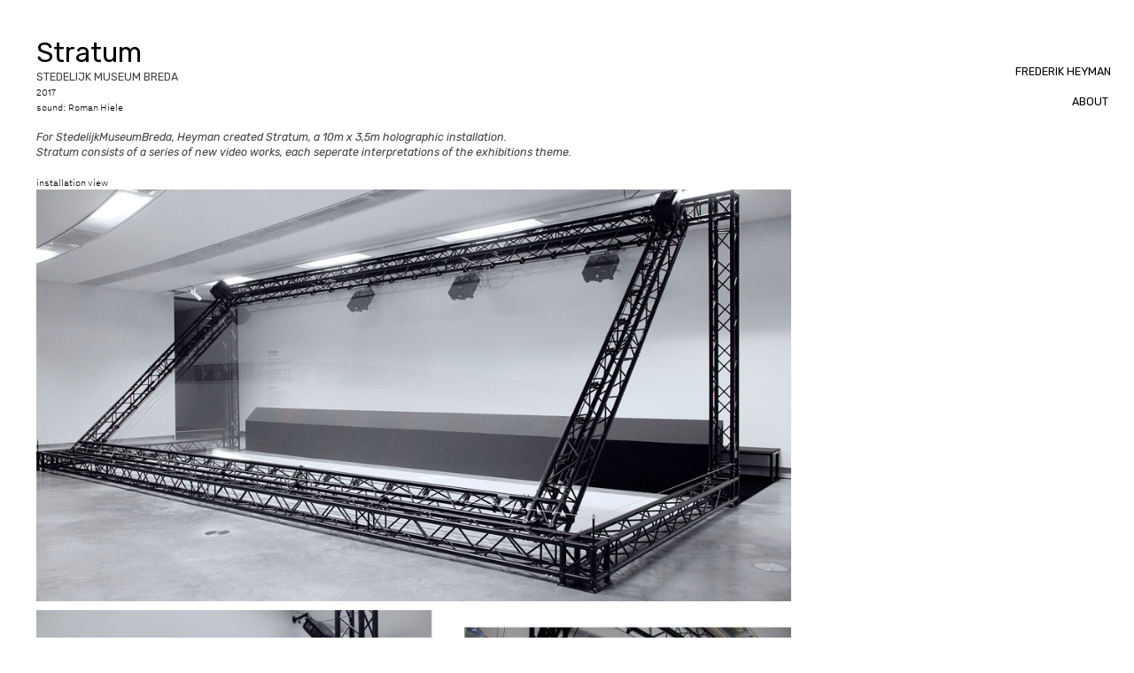

--- FILE ---
content_type: text/html; charset=UTF-8
request_url: https://frederikheyman.com/Stratum-1
body_size: 36480
content:
<!DOCTYPE html>
<!-- 

        Running on cargo.site

-->
<html lang="en" data-predefined-style="true" data-css-presets="true" data-css-preset data-typography-preset>
	<head>
<script>
				var __cargo_context__ = 'live';
				var __cargo_js_ver__ = 'c=2837859173';
				var __cargo_maint__ = false;
				
				
			</script>
					<meta http-equiv="X-UA-Compatible" content="IE=edge,chrome=1">
		<meta http-equiv="Content-Type" content="text/html; charset=utf-8">
		<meta name="viewport" content="initial-scale=1.0, maximum-scale=1.0, user-scalable=no">
		
			<meta name="robots" content="index,follow">
		<title>Stratum — frederikheyman</title>
		<meta name="description" content="Stratum STEDELIJK MUSEUM BREDA 2017 sound: Roman Hiele For StedelijkMuseumBreda, Heyman created Stratum, a 10m x 3,5m holographic installation. Stratum...">
				<meta name="twitter:card" content="summary_large_image">
		<meta name="twitter:title" content="Stratum — frederikheyman">
		<meta name="twitter:description" content="Stratum STEDELIJK MUSEUM BREDA 2017 sound: Roman Hiele For StedelijkMuseumBreda, Heyman created Stratum, a 10m x 3,5m holographic installation. Stratum...">
		<meta name="twitter:image" content="https://freight.cargo.site/w/1200/i/fee23eb18df6ac589f8ba80b67139d9b2e589c10cbbfcf98f2efafdae74a661d/Stratum-b.jpg">
		<meta property="og:locale" content="en_US">
		<meta property="og:title" content="Stratum — frederikheyman">
		<meta property="og:description" content="Stratum STEDELIJK MUSEUM BREDA 2017 sound: Roman Hiele For StedelijkMuseumBreda, Heyman created Stratum, a 10m x 3,5m holographic installation. Stratum...">
		<meta property="og:url" content="https://frederikheyman.com/Stratum-1">
		<meta property="og:image" content="https://freight.cargo.site/w/1200/i/fee23eb18df6ac589f8ba80b67139d9b2e589c10cbbfcf98f2efafdae74a661d/Stratum-b.jpg">
		<meta property="og:type" content="website">

		<link rel="preconnect" href="https://static.cargo.site" crossorigin>
		<link rel="preconnect" href="https://freight.cargo.site" crossorigin>

		<link rel="preconnect" href="https://fonts.gstatic.com" crossorigin>
				<link rel="preconnect" href="https://type.cargo.site" crossorigin>

		<!--<link rel="preload" href="https://static.cargo.site/assets/social/IconFont-Regular-0.9.3.woff2" as="font" type="font/woff" crossorigin>-->

		

		<link href="https://freight.cargo.site/t/original/i/be98f1b1eed622c0465e245f6162844f420634ec28b42b01b7320525fcb35118/fav.ico" rel="shortcut icon">
		<link href="https://frederikheyman.com/rss" rel="alternate" type="application/rss+xml" title="frederikheyman feed">

		<link href="//fonts.googleapis.com/css?family=Rubik:400,400italic,700,700italic&c=2837859173&" id="" rel="stylesheet" type="text/css" />
<link href="https://frederikheyman.com/stylesheet?c=2837859173&1649192023" id="member_stylesheet" rel="stylesheet" type="text/css" />
<style id="">@font-face{font-family:Icons;src:url(https://static.cargo.site/assets/social/IconFont-Regular-0.9.3.woff2);unicode-range:U+E000-E15C,U+F0000,U+FE0E}@font-face{font-family:Icons;src:url(https://static.cargo.site/assets/social/IconFont-Regular-0.9.3.woff2);font-weight:240;unicode-range:U+E000-E15C,U+F0000,U+FE0E}@font-face{font-family:Icons;src:url(https://static.cargo.site/assets/social/IconFont-Regular-0.9.3.woff2);unicode-range:U+E000-E15C,U+F0000,U+FE0E;font-weight:400}@font-face{font-family:Icons;src:url(https://static.cargo.site/assets/social/IconFont-Regular-0.9.3.woff2);unicode-range:U+E000-E15C,U+F0000,U+FE0E;font-weight:600}@font-face{font-family:Icons;src:url(https://static.cargo.site/assets/social/IconFont-Regular-0.9.3.woff2);unicode-range:U+E000-E15C,U+F0000,U+FE0E;font-weight:800}@font-face{font-family:Icons;src:url(https://static.cargo.site/assets/social/IconFont-Regular-0.9.3.woff2);unicode-range:U+E000-E15C,U+F0000,U+FE0E;font-style:italic}@font-face{font-family:Icons;src:url(https://static.cargo.site/assets/social/IconFont-Regular-0.9.3.woff2);unicode-range:U+E000-E15C,U+F0000,U+FE0E;font-weight:200;font-style:italic}@font-face{font-family:Icons;src:url(https://static.cargo.site/assets/social/IconFont-Regular-0.9.3.woff2);unicode-range:U+E000-E15C,U+F0000,U+FE0E;font-weight:400;font-style:italic}@font-face{font-family:Icons;src:url(https://static.cargo.site/assets/social/IconFont-Regular-0.9.3.woff2);unicode-range:U+E000-E15C,U+F0000,U+FE0E;font-weight:600;font-style:italic}@font-face{font-family:Icons;src:url(https://static.cargo.site/assets/social/IconFont-Regular-0.9.3.woff2);unicode-range:U+E000-E15C,U+F0000,U+FE0E;font-weight:800;font-style:italic}body.iconfont-loading,body.iconfont-loading *{color:transparent!important}body{-moz-osx-font-smoothing:grayscale;-webkit-font-smoothing:antialiased;-webkit-text-size-adjust:none}body.no-scroll{overflow:hidden}/*!
 * Content
 */.page{word-wrap:break-word}:focus{outline:0}.pointer-events-none{pointer-events:none}.pointer-events-auto{pointer-events:auto}.pointer-events-none .page_content .audio-player,.pointer-events-none .page_content .shop_product,.pointer-events-none .page_content a,.pointer-events-none .page_content audio,.pointer-events-none .page_content button,.pointer-events-none .page_content details,.pointer-events-none .page_content iframe,.pointer-events-none .page_content img,.pointer-events-none .page_content input,.pointer-events-none .page_content video{pointer-events:auto}.pointer-events-none .page_content *>a,.pointer-events-none .page_content>a{position:relative}s *{text-transform:inherit}#toolset{position:fixed;bottom:10px;right:10px;z-index:8}.mobile #toolset,.template_site_inframe #toolset{display:none}#toolset a{display:block;height:24px;width:24px;margin:0;padding:0;text-decoration:none;background:rgba(0,0,0,.2)}#toolset a:hover{background:rgba(0,0,0,.8)}[data-adminview] #toolset a,[data-adminview] #toolset_admin a{background:rgba(0,0,0,.04);pointer-events:none;cursor:default}#toolset_admin a:active{background:rgba(0,0,0,.7)}#toolset_admin a svg>*{transform:scale(1.1) translate(0,-.5px);transform-origin:50% 50%}#toolset_admin a svg{pointer-events:none;width:100%!important;height:auto!important}#following-container{overflow:auto;-webkit-overflow-scrolling:touch}#following-container iframe{height:100%;width:100%;position:absolute;top:0;left:0;right:0;bottom:0}:root{--following-width:-400px;--following-animation-duration:450ms}@keyframes following-open{0%{transform:translateX(0)}100%{transform:translateX(var(--following-width))}}@keyframes following-open-inverse{0%{transform:translateX(0)}100%{transform:translateX(calc(-1 * var(--following-width)))}}@keyframes following-close{0%{transform:translateX(var(--following-width))}100%{transform:translateX(0)}}@keyframes following-close-inverse{0%{transform:translateX(calc(-1 * var(--following-width)))}100%{transform:translateX(0)}}body.animate-left{animation:following-open var(--following-animation-duration);animation-fill-mode:both;animation-timing-function:cubic-bezier(.24,1,.29,1)}#following-container.animate-left{animation:following-close-inverse var(--following-animation-duration);animation-fill-mode:both;animation-timing-function:cubic-bezier(.24,1,.29,1)}#following-container.animate-left #following-frame{animation:following-close var(--following-animation-duration);animation-fill-mode:both;animation-timing-function:cubic-bezier(.24,1,.29,1)}body.animate-right{animation:following-close var(--following-animation-duration);animation-fill-mode:both;animation-timing-function:cubic-bezier(.24,1,.29,1)}#following-container.animate-right{animation:following-open-inverse var(--following-animation-duration);animation-fill-mode:both;animation-timing-function:cubic-bezier(.24,1,.29,1)}#following-container.animate-right #following-frame{animation:following-open var(--following-animation-duration);animation-fill-mode:both;animation-timing-function:cubic-bezier(.24,1,.29,1)}.slick-slider{position:relative;display:block;-moz-box-sizing:border-box;box-sizing:border-box;-webkit-user-select:none;-moz-user-select:none;-ms-user-select:none;user-select:none;-webkit-touch-callout:none;-khtml-user-select:none;-ms-touch-action:pan-y;touch-action:pan-y;-webkit-tap-highlight-color:transparent}.slick-list{position:relative;display:block;overflow:hidden;margin:0;padding:0}.slick-list:focus{outline:0}.slick-list.dragging{cursor:pointer;cursor:hand}.slick-slider .slick-list,.slick-slider .slick-track{transform:translate3d(0,0,0);will-change:transform}.slick-track{position:relative;top:0;left:0;display:block}.slick-track:after,.slick-track:before{display:table;content:'';width:1px;height:1px;margin-top:-1px;margin-left:-1px}.slick-track:after{clear:both}.slick-loading .slick-track{visibility:hidden}.slick-slide{display:none;float:left;height:100%;min-height:1px}[dir=rtl] .slick-slide{float:right}.content .slick-slide img{display:inline-block}.content .slick-slide img:not(.image-zoom){cursor:pointer}.content .scrub .slick-list,.content .scrub .slick-slide img:not(.image-zoom){cursor:ew-resize}body.slideshow-scrub-dragging *{cursor:ew-resize!important}.content .slick-slide img:not([src]),.content .slick-slide img[src='']{width:100%;height:auto}.slick-slide.slick-loading img{display:none}.slick-slide.dragging img{pointer-events:none}.slick-initialized .slick-slide{display:block}.slick-loading .slick-slide{visibility:hidden}.slick-vertical .slick-slide{display:block;height:auto;border:1px solid transparent}.slick-arrow.slick-hidden{display:none}.slick-arrow{position:absolute;z-index:9;width:0;top:0;height:100%;cursor:pointer;will-change:opacity;-webkit-transition:opacity 333ms cubic-bezier(.4,0,.22,1);transition:opacity 333ms cubic-bezier(.4,0,.22,1)}.slick-arrow.hidden{opacity:0}.slick-arrow svg{position:absolute;width:36px;height:36px;top:0;left:0;right:0;bottom:0;margin:auto;transform:translate(.25px,.25px)}.slick-arrow svg.right-arrow{transform:translate(.25px,.25px) scaleX(-1)}.slick-arrow svg:active{opacity:.75}.slick-arrow svg .arrow-shape{fill:none!important;stroke:#fff;stroke-linecap:square}.slick-arrow svg .arrow-outline{fill:none!important;stroke-width:2.5px;stroke:rgba(0,0,0,.6);stroke-linecap:square}.slick-arrow.slick-next{right:0;text-align:right}.slick-next svg,.wallpaper-navigation .slick-next svg{margin-right:10px}.mobile .slick-next svg{margin-right:10px}.slick-arrow.slick-prev{text-align:left}.slick-prev svg,.wallpaper-navigation .slick-prev svg{margin-left:10px}.mobile .slick-prev svg{margin-left:10px}.loading_animation{display:none;vertical-align:middle;z-index:15;line-height:0;pointer-events:none;border-radius:100%}.loading_animation.hidden{display:none}.loading_animation.pulsing{opacity:0;display:inline-block;animation-delay:.1s;-webkit-animation-delay:.1s;-moz-animation-delay:.1s;animation-duration:12s;animation-iteration-count:infinite;animation:fade-pulse-in .5s ease-in-out;-moz-animation:fade-pulse-in .5s ease-in-out;-webkit-animation:fade-pulse-in .5s ease-in-out;-webkit-animation-fill-mode:forwards;-moz-animation-fill-mode:forwards;animation-fill-mode:forwards}.loading_animation.pulsing.no-delay{animation-delay:0s;-webkit-animation-delay:0s;-moz-animation-delay:0s}.loading_animation div{border-radius:100%}.loading_animation div svg{max-width:100%;height:auto}.loading_animation div,.loading_animation div svg{width:20px;height:20px}.loading_animation.full-width svg{width:100%;height:auto}.loading_animation.full-width.big svg{width:100px;height:100px}.loading_animation div svg>*{fill:#ccc}.loading_animation div{-webkit-animation:spin-loading 12s ease-out;-webkit-animation-iteration-count:infinite;-moz-animation:spin-loading 12s ease-out;-moz-animation-iteration-count:infinite;animation:spin-loading 12s ease-out;animation-iteration-count:infinite}.loading_animation.hidden{display:none}[data-backdrop] .loading_animation{position:absolute;top:15px;left:15px;z-index:99}.loading_animation.position-absolute.middle{top:calc(50% - 10px);left:calc(50% - 10px)}.loading_animation.position-absolute.topleft{top:0;left:0}.loading_animation.position-absolute.middleright{top:calc(50% - 10px);right:1rem}.loading_animation.position-absolute.middleleft{top:calc(50% - 10px);left:1rem}.loading_animation.gray div svg>*{fill:#999}.loading_animation.gray-dark div svg>*{fill:#666}.loading_animation.gray-darker div svg>*{fill:#555}.loading_animation.gray-light div svg>*{fill:#ccc}.loading_animation.white div svg>*{fill:rgba(255,255,255,.85)}.loading_animation.blue div svg>*{fill:#698fff}.loading_animation.inline{display:inline-block;margin-bottom:.5ex}.loading_animation.inline.left{margin-right:.5ex}@-webkit-keyframes fade-pulse-in{0%{opacity:0}50%{opacity:.5}100%{opacity:1}}@-moz-keyframes fade-pulse-in{0%{opacity:0}50%{opacity:.5}100%{opacity:1}}@keyframes fade-pulse-in{0%{opacity:0}50%{opacity:.5}100%{opacity:1}}@-webkit-keyframes pulsate{0%{opacity:1}50%{opacity:0}100%{opacity:1}}@-moz-keyframes pulsate{0%{opacity:1}50%{opacity:0}100%{opacity:1}}@keyframes pulsate{0%{opacity:1}50%{opacity:0}100%{opacity:1}}@-webkit-keyframes spin-loading{0%{transform:rotate(0)}9%{transform:rotate(1050deg)}18%{transform:rotate(-1090deg)}20%{transform:rotate(-1080deg)}23%{transform:rotate(-1080deg)}28%{transform:rotate(-1095deg)}29%{transform:rotate(-1065deg)}34%{transform:rotate(-1080deg)}35%{transform:rotate(-1050deg)}40%{transform:rotate(-1065deg)}41%{transform:rotate(-1035deg)}44%{transform:rotate(-1035deg)}47%{transform:rotate(-2160deg)}50%{transform:rotate(-2160deg)}56%{transform:rotate(45deg)}60%{transform:rotate(45deg)}80%{transform:rotate(6120deg)}100%{transform:rotate(0)}}@keyframes spin-loading{0%{transform:rotate(0)}9%{transform:rotate(1050deg)}18%{transform:rotate(-1090deg)}20%{transform:rotate(-1080deg)}23%{transform:rotate(-1080deg)}28%{transform:rotate(-1095deg)}29%{transform:rotate(-1065deg)}34%{transform:rotate(-1080deg)}35%{transform:rotate(-1050deg)}40%{transform:rotate(-1065deg)}41%{transform:rotate(-1035deg)}44%{transform:rotate(-1035deg)}47%{transform:rotate(-2160deg)}50%{transform:rotate(-2160deg)}56%{transform:rotate(45deg)}60%{transform:rotate(45deg)}80%{transform:rotate(6120deg)}100%{transform:rotate(0)}}[grid-row]{align-items:flex-start;box-sizing:border-box;display:-webkit-box;display:-webkit-flex;display:-ms-flexbox;display:flex;-webkit-flex-wrap:wrap;-ms-flex-wrap:wrap;flex-wrap:wrap}[grid-col]{box-sizing:border-box}[grid-row] [grid-col].empty:after{content:"\0000A0";cursor:text}body.mobile[data-adminview=content-editproject] [grid-row] [grid-col].empty:after{display:none}[grid-col=auto]{-webkit-box-flex:1;-webkit-flex:1;-ms-flex:1;flex:1}[grid-col=x12]{width:100%}[grid-col=x11]{width:50%}[grid-col=x10]{width:33.33%}[grid-col=x9]{width:25%}[grid-col=x8]{width:20%}[grid-col=x7]{width:16.666666667%}[grid-col=x6]{width:14.285714286%}[grid-col=x5]{width:12.5%}[grid-col=x4]{width:11.111111111%}[grid-col=x3]{width:10%}[grid-col=x2]{width:9.090909091%}[grid-col=x1]{width:8.333333333%}[grid-col="1"]{width:8.33333%}[grid-col="2"]{width:16.66667%}[grid-col="3"]{width:25%}[grid-col="4"]{width:33.33333%}[grid-col="5"]{width:41.66667%}[grid-col="6"]{width:50%}[grid-col="7"]{width:58.33333%}[grid-col="8"]{width:66.66667%}[grid-col="9"]{width:75%}[grid-col="10"]{width:83.33333%}[grid-col="11"]{width:91.66667%}[grid-col="12"]{width:100%}body.mobile [grid-responsive] [grid-col]{width:100%;-webkit-box-flex:none;-webkit-flex:none;-ms-flex:none;flex:none}[data-ce-host=true][contenteditable=true] [grid-pad]{pointer-events:none}[data-ce-host=true][contenteditable=true] [grid-pad]>*{pointer-events:auto}[grid-pad="0"]{padding:0}[grid-pad="0.25"]{padding:.125rem}[grid-pad="0.5"]{padding:.25rem}[grid-pad="0.75"]{padding:.375rem}[grid-pad="1"]{padding:.5rem}[grid-pad="1.25"]{padding:.625rem}[grid-pad="1.5"]{padding:.75rem}[grid-pad="1.75"]{padding:.875rem}[grid-pad="2"]{padding:1rem}[grid-pad="2.5"]{padding:1.25rem}[grid-pad="3"]{padding:1.5rem}[grid-pad="3.5"]{padding:1.75rem}[grid-pad="4"]{padding:2rem}[grid-pad="5"]{padding:2.5rem}[grid-pad="6"]{padding:3rem}[grid-pad="7"]{padding:3.5rem}[grid-pad="8"]{padding:4rem}[grid-pad="9"]{padding:4.5rem}[grid-pad="10"]{padding:5rem}[grid-gutter="0"]{margin:0}[grid-gutter="0.5"]{margin:-.25rem}[grid-gutter="1"]{margin:-.5rem}[grid-gutter="1.5"]{margin:-.75rem}[grid-gutter="2"]{margin:-1rem}[grid-gutter="2.5"]{margin:-1.25rem}[grid-gutter="3"]{margin:-1.5rem}[grid-gutter="3.5"]{margin:-1.75rem}[grid-gutter="4"]{margin:-2rem}[grid-gutter="5"]{margin:-2.5rem}[grid-gutter="6"]{margin:-3rem}[grid-gutter="7"]{margin:-3.5rem}[grid-gutter="8"]{margin:-4rem}[grid-gutter="10"]{margin:-5rem}[grid-gutter="12"]{margin:-6rem}[grid-gutter="14"]{margin:-7rem}[grid-gutter="16"]{margin:-8rem}[grid-gutter="18"]{margin:-9rem}[grid-gutter="20"]{margin:-10rem}small{max-width:100%;text-decoration:inherit}img:not([src]),img[src='']{outline:1px solid rgba(177,177,177,.4);outline-offset:-1px;content:url([data-uri])}img.image-zoom{cursor:-webkit-zoom-in;cursor:-moz-zoom-in;cursor:zoom-in}#imprimatur{color:#333;font-size:10px;font-family:-apple-system,BlinkMacSystemFont,"Segoe UI",Roboto,Oxygen,Ubuntu,Cantarell,"Open Sans","Helvetica Neue",sans-serif,"Sans Serif",Icons;/*!System*/position:fixed;opacity:.3;right:-28px;bottom:160px;transform:rotate(270deg);-ms-transform:rotate(270deg);-webkit-transform:rotate(270deg);z-index:8;text-transform:uppercase;color:#999;opacity:.5;padding-bottom:2px;text-decoration:none}.mobile #imprimatur{display:none}bodycopy cargo-link a{font-family:-apple-system,BlinkMacSystemFont,"Segoe UI",Roboto,Oxygen,Ubuntu,Cantarell,"Open Sans","Helvetica Neue",sans-serif,"Sans Serif",Icons;/*!System*/font-size:12px;font-style:normal;font-weight:400;transform:rotate(270deg);text-decoration:none;position:fixed!important;right:-27px;bottom:100px;text-decoration:none;letter-spacing:normal;background:0 0;border:0;border-bottom:0;outline:0}/*! PhotoSwipe Default UI CSS by Dmitry Semenov | photoswipe.com | MIT license */.pswp--has_mouse .pswp__button--arrow--left,.pswp--has_mouse .pswp__button--arrow--right,.pswp__ui{visibility:visible}.pswp--minimal--dark .pswp__top-bar,.pswp__button{background:0 0}.pswp,.pswp__bg,.pswp__container,.pswp__img--placeholder,.pswp__zoom-wrap,.quick-view-navigation{-webkit-backface-visibility:hidden}.pswp__button{cursor:pointer;opacity:1;-webkit-appearance:none;transition:opacity .2s;-webkit-box-shadow:none;box-shadow:none}.pswp__button-close>svg{top:10px;right:10px;margin-left:auto}.pswp--touch .quick-view-navigation{display:none}.pswp__ui{-webkit-font-smoothing:auto;opacity:1;z-index:1550}.quick-view-navigation{will-change:opacity;-webkit-transition:opacity 333ms cubic-bezier(.4,0,.22,1);transition:opacity 333ms cubic-bezier(.4,0,.22,1)}.quick-view-navigation .pswp__group .pswp__button{pointer-events:auto}.pswp__button>svg{position:absolute;width:36px;height:36px}.quick-view-navigation .pswp__group:active svg{opacity:.75}.pswp__button svg .shape-shape{fill:#fff}.pswp__button svg .shape-outline{fill:#000}.pswp__button-prev>svg{top:0;bottom:0;left:10px;margin:auto}.pswp__button-next>svg{top:0;bottom:0;right:10px;margin:auto}.quick-view-navigation .pswp__group .pswp__button-prev{position:absolute;left:0;top:0;width:0;height:100%}.quick-view-navigation .pswp__group .pswp__button-next{position:absolute;right:0;top:0;width:0;height:100%}.quick-view-navigation .close-button,.quick-view-navigation .left-arrow,.quick-view-navigation .right-arrow{transform:translate(.25px,.25px)}.quick-view-navigation .right-arrow{transform:translate(.25px,.25px) scaleX(-1)}.pswp__button svg .shape-outline{fill:transparent!important;stroke:#000;stroke-width:2.5px;stroke-linecap:square}.pswp__button svg .shape-shape{fill:transparent!important;stroke:#fff;stroke-width:1.5px;stroke-linecap:square}.pswp__bg,.pswp__scroll-wrap,.pswp__zoom-wrap{width:100%;position:absolute}.quick-view-navigation .pswp__group .pswp__button-close{margin:0}.pswp__container,.pswp__item,.pswp__zoom-wrap{right:0;bottom:0;top:0;position:absolute;left:0}.pswp__ui--hidden .pswp__button{opacity:.001}.pswp__ui--hidden .pswp__button,.pswp__ui--hidden .pswp__button *{pointer-events:none}.pswp .pswp__ui.pswp__ui--displaynone{display:none}.pswp__element--disabled{display:none!important}/*! PhotoSwipe main CSS by Dmitry Semenov | photoswipe.com | MIT license */.pswp{position:fixed;display:none;height:100%;width:100%;top:0;left:0;right:0;bottom:0;margin:auto;-ms-touch-action:none;touch-action:none;z-index:9999999;-webkit-text-size-adjust:100%;line-height:initial;letter-spacing:initial;outline:0}.pswp img{max-width:none}.pswp--zoom-disabled .pswp__img{cursor:default!important}.pswp--animate_opacity{opacity:.001;will-change:opacity;-webkit-transition:opacity 333ms cubic-bezier(.4,0,.22,1);transition:opacity 333ms cubic-bezier(.4,0,.22,1)}.pswp--open{display:block}.pswp--zoom-allowed .pswp__img{cursor:-webkit-zoom-in;cursor:-moz-zoom-in;cursor:zoom-in}.pswp--zoomed-in .pswp__img{cursor:-webkit-grab;cursor:-moz-grab;cursor:grab}.pswp--dragging .pswp__img{cursor:-webkit-grabbing;cursor:-moz-grabbing;cursor:grabbing}.pswp__bg{left:0;top:0;height:100%;opacity:0;transform:translateZ(0);will-change:opacity}.pswp__scroll-wrap{left:0;top:0;height:100%}.pswp__container,.pswp__zoom-wrap{-ms-touch-action:none;touch-action:none}.pswp__container,.pswp__img{-webkit-user-select:none;-moz-user-select:none;-ms-user-select:none;user-select:none;-webkit-tap-highlight-color:transparent;-webkit-touch-callout:none}.pswp__zoom-wrap{-webkit-transform-origin:left top;-ms-transform-origin:left top;transform-origin:left top;-webkit-transition:-webkit-transform 222ms cubic-bezier(.4,0,.22,1);transition:transform 222ms cubic-bezier(.4,0,.22,1)}.pswp__bg{-webkit-transition:opacity 222ms cubic-bezier(.4,0,.22,1);transition:opacity 222ms cubic-bezier(.4,0,.22,1)}.pswp--animated-in .pswp__bg,.pswp--animated-in .pswp__zoom-wrap{-webkit-transition:none;transition:none}.pswp--hide-overflow .pswp__scroll-wrap,.pswp--hide-overflow.pswp{overflow:hidden}.pswp__img{position:absolute;width:auto;height:auto;top:0;left:0}.pswp__img--placeholder--blank{background:#222}.pswp--ie .pswp__img{width:100%!important;height:auto!important;left:0;top:0}.pswp__ui--idle{opacity:0}.pswp__error-msg{position:absolute;left:0;top:50%;width:100%;text-align:center;font-size:14px;line-height:16px;margin-top:-8px;color:#ccc}.pswp__error-msg a{color:#ccc;text-decoration:underline}.pswp__error-msg{font-family:-apple-system,BlinkMacSystemFont,"Segoe UI",Roboto,Oxygen,Ubuntu,Cantarell,"Open Sans","Helvetica Neue",sans-serif}.quick-view.mouse-down .iframe-item{pointer-events:none!important}.quick-view-caption-positioner{pointer-events:none;width:100%;height:100%}.quick-view-caption-wrapper{margin:auto;position:absolute;bottom:0;left:0;right:0}.quick-view-horizontal-align-left .quick-view-caption-wrapper{margin-left:0}.quick-view-horizontal-align-right .quick-view-caption-wrapper{margin-right:0}[data-quick-view-caption]{transition:.1s opacity ease-in-out;position:absolute;bottom:0;left:0;right:0}.quick-view-horizontal-align-left [data-quick-view-caption]{text-align:left}.quick-view-horizontal-align-right [data-quick-view-caption]{text-align:right}.quick-view-caption{transition:.1s opacity ease-in-out}.quick-view-caption>*{display:inline-block}.quick-view-caption *{pointer-events:auto}.quick-view-caption.hidden{opacity:0}.shop_product .dropdown_wrapper{flex:0 0 100%;position:relative}.shop_product select{appearance:none;-moz-appearance:none;-webkit-appearance:none;outline:0;-webkit-font-smoothing:antialiased;-moz-osx-font-smoothing:grayscale;cursor:pointer;border-radius:0;white-space:nowrap;overflow:hidden!important;text-overflow:ellipsis}.shop_product select.dropdown::-ms-expand{display:none}.shop_product a{cursor:pointer;border-bottom:none;text-decoration:none}.shop_product a.out-of-stock{pointer-events:none}body.audio-player-dragging *{cursor:ew-resize!important}.audio-player{display:inline-flex;flex:1 0 calc(100% - 2px);width:calc(100% - 2px)}.audio-player .button{height:100%;flex:0 0 3.3rem;display:flex}.audio-player .separator{left:3.3rem;height:100%}.audio-player .buffer{width:0%;height:100%;transition:left .3s linear,width .3s linear}.audio-player.seeking .buffer{transition:left 0s,width 0s}.audio-player.seeking{user-select:none;-webkit-user-select:none;cursor:ew-resize}.audio-player.seeking *{user-select:none;-webkit-user-select:none;cursor:ew-resize}.audio-player .bar{overflow:hidden;display:flex;justify-content:space-between;align-content:center;flex-grow:1}.audio-player .progress{width:0%;height:100%;transition:width .3s linear}.audio-player.seeking .progress{transition:width 0s}.audio-player .pause,.audio-player .play{cursor:pointer;height:100%}.audio-player .note-icon{margin:auto 0;order:2;flex:0 1 auto}.audio-player .title{white-space:nowrap;overflow:hidden;text-overflow:ellipsis;pointer-events:none;user-select:none;padding:.5rem 0 .5rem 1rem;margin:auto auto auto 0;flex:0 3 auto;min-width:0;width:100%}.audio-player .total-time{flex:0 1 auto;margin:auto 0}.audio-player .current-time,.audio-player .play-text{flex:0 1 auto;margin:auto 0}.audio-player .stream-anim{user-select:none;margin:auto auto auto 0}.audio-player .stream-anim span{display:inline-block}.audio-player .buffer,.audio-player .current-time,.audio-player .note-svg,.audio-player .play-text,.audio-player .separator,.audio-player .total-time{user-select:none;pointer-events:none}.audio-player .buffer,.audio-player .play-text,.audio-player .progress{position:absolute}.audio-player,.audio-player .bar,.audio-player .button,.audio-player .current-time,.audio-player .note-icon,.audio-player .pause,.audio-player .play,.audio-player .total-time{position:relative}body.mobile .audio-player,body.mobile .audio-player *{-webkit-touch-callout:none}#standalone-admin-frame{border:0;width:400px;position:absolute;right:0;top:0;height:100vh;z-index:99}body[standalone-admin=true] #standalone-admin-frame{transform:translate(0,0)}body[standalone-admin=true] .main_container{width:calc(100% - 400px)}body[standalone-admin=false] #standalone-admin-frame{transform:translate(100%,0)}body[standalone-admin=false] .main_container{width:100%}.toggle_standaloneAdmin{position:fixed;top:0;right:400px;height:40px;width:40px;z-index:999;cursor:pointer;background-color:rgba(0,0,0,.4)}.toggle_standaloneAdmin:active{opacity:.7}body[standalone-admin=false] .toggle_standaloneAdmin{right:0}.toggle_standaloneAdmin *{color:#fff;fill:#fff}.toggle_standaloneAdmin svg{padding:6px;width:100%;height:100%;opacity:.85}body[standalone-admin=false] .toggle_standaloneAdmin #close,body[standalone-admin=true] .toggle_standaloneAdmin #backdropsettings{display:none}.toggle_standaloneAdmin>div{width:100%;height:100%}#admin_toggle_button{position:fixed;top:50%;transform:translate(0,-50%);right:400px;height:36px;width:12px;z-index:999;cursor:pointer;background-color:rgba(0,0,0,.09);padding-left:2px;margin-right:5px}#admin_toggle_button .bar{content:'';background:rgba(0,0,0,.09);position:fixed;width:5px;bottom:0;top:0;z-index:10}#admin_toggle_button:active{background:rgba(0,0,0,.065)}#admin_toggle_button *{color:#fff;fill:#fff}#admin_toggle_button svg{padding:0;width:16px;height:36px;margin-left:1px;opacity:1}#admin_toggle_button svg *{fill:#fff;opacity:1}#admin_toggle_button[data-state=closed] .toggle_admin_close{display:none}#admin_toggle_button[data-state=closed],#admin_toggle_button[data-state=closed] .toggle_admin_open{width:20px;cursor:pointer;margin:0}#admin_toggle_button[data-state=closed] svg{margin-left:2px}#admin_toggle_button[data-state=open] .toggle_admin_open{display:none}select,select *{text-rendering:auto!important}b b{font-weight:inherit}*{-webkit-box-sizing:border-box;-moz-box-sizing:border-box;box-sizing:border-box}customhtml>*{position:relative;z-index:10}body,html{min-height:100vh;margin:0;padding:0}html{touch-action:manipulation;position:relative;background-color:#fff}.main_container{min-height:100vh;width:100%;overflow:hidden}.container{display:-webkit-box;display:-webkit-flex;display:-moz-box;display:-ms-flexbox;display:flex;-webkit-flex-wrap:wrap;-moz-flex-wrap:wrap;-ms-flex-wrap:wrap;flex-wrap:wrap;max-width:100%;width:100%;overflow:visible}.container{align-items:flex-start;-webkit-align-items:flex-start}.page{z-index:2}.page ul li>text-limit{display:block}.content,.content_container,.pinned{-webkit-flex:1 0 auto;-moz-flex:1 0 auto;-ms-flex:1 0 auto;flex:1 0 auto;max-width:100%}.content_container{width:100%}.content_container.full_height{min-height:100vh}.page_background{position:absolute;top:0;left:0;width:100%;height:100%}.page_container{position:relative;overflow:visible;width:100%}.backdrop{position:absolute;top:0;z-index:1;width:100%;height:100%;max-height:100vh}.backdrop>div{position:absolute;top:0;left:0;width:100%;height:100%;-webkit-backface-visibility:hidden;backface-visibility:hidden;transform:translate3d(0,0,0);contain:strict}[data-backdrop].backdrop>div[data-overflowing]{max-height:100vh;position:absolute;top:0;left:0}body.mobile [split-responsive]{display:flex;flex-direction:column}body.mobile [split-responsive] .container{width:100%;order:2}body.mobile [split-responsive] .backdrop{position:relative;height:50vh;width:100%;order:1}body.mobile [split-responsive] [data-auxiliary].backdrop{position:absolute;height:50vh;width:100%;order:1}.page{position:relative;z-index:2}img[data-align=left]{float:left}img[data-align=right]{float:right}[data-rotation]{transform-origin:center center}.content .page_content:not([contenteditable=true]) [data-draggable]{pointer-events:auto!important;backface-visibility:hidden}.preserve-3d{-moz-transform-style:preserve-3d;transform-style:preserve-3d}.content .page_content:not([contenteditable=true]) [data-draggable] iframe{pointer-events:none!important}.dragging-active iframe{pointer-events:none!important}.content .page_content:not([contenteditable=true]) [data-draggable]:active{opacity:1}.content .scroll-transition-fade{transition:transform 1s ease-in-out,opacity .8s ease-in-out}.content .scroll-transition-fade.below-viewport{opacity:0;transform:translateY(40px)}.mobile.full_width .page_container:not([split-layout]) .container_width{width:100%}[data-view=pinned_bottom] .bottom_pin_invisibility{visibility:hidden}.pinned{position:relative;width:100%}.pinned .page_container.accommodate:not(.fixed):not(.overlay){z-index:2}.pinned .page_container.overlay{position:absolute;z-index:4}.pinned .page_container.overlay.fixed{position:fixed}.pinned .page_container.overlay.fixed .page{max-height:100vh;-webkit-overflow-scrolling:touch}.pinned .page_container.overlay.fixed .page.allow-scroll{overflow-y:auto;overflow-x:hidden}.pinned .page_container.overlay.fixed .page.allow-scroll{align-items:flex-start;-webkit-align-items:flex-start}.pinned .page_container .page.allow-scroll::-webkit-scrollbar{width:0;background:0 0;display:none}.pinned.pinned_top .page_container.overlay{left:0;top:0}.pinned.pinned_bottom .page_container.overlay{left:0;bottom:0}div[data-container=set]:empty{margin-top:1px}.thumbnails{position:relative;z-index:1}[thumbnails=grid]{align-items:baseline}[thumbnails=justify] .thumbnail{box-sizing:content-box}[thumbnails][data-padding-zero] .thumbnail{margin-bottom:-1px}[thumbnails=montessori] .thumbnail{pointer-events:auto;position:absolute}[thumbnails] .thumbnail>a{display:block;text-decoration:none}[thumbnails=montessori]{height:0}[thumbnails][data-resizing],[thumbnails][data-resizing] *{cursor:nwse-resize}[thumbnails] .thumbnail .resize-handle{cursor:nwse-resize;width:26px;height:26px;padding:5px;position:absolute;opacity:.75;right:-1px;bottom:-1px;z-index:100}[thumbnails][data-resizing] .resize-handle{display:none}[thumbnails] .thumbnail .resize-handle svg{position:absolute;top:0;left:0}[thumbnails] .thumbnail .resize-handle:hover{opacity:1}[data-can-move].thumbnail .resize-handle svg .resize_path_outline{fill:#fff}[data-can-move].thumbnail .resize-handle svg .resize_path{fill:#000}[thumbnails=montessori] .thumbnail_sizer{height:0;width:100%;position:relative;padding-bottom:100%;pointer-events:none}[thumbnails] .thumbnail img{display:block;min-height:3px;margin-bottom:0}[thumbnails] .thumbnail img:not([src]),img[src=""]{margin:0!important;width:100%;min-height:3px;height:100%!important;position:absolute}[aspect-ratio="1x1"].thumb_image{height:0;padding-bottom:100%;overflow:hidden}[aspect-ratio="4x3"].thumb_image{height:0;padding-bottom:75%;overflow:hidden}[aspect-ratio="16x9"].thumb_image{height:0;padding-bottom:56.25%;overflow:hidden}[thumbnails] .thumb_image{width:100%;position:relative}[thumbnails][thumbnail-vertical-align=top]{align-items:flex-start}[thumbnails][thumbnail-vertical-align=middle]{align-items:center}[thumbnails][thumbnail-vertical-align=bottom]{align-items:baseline}[thumbnails][thumbnail-horizontal-align=left]{justify-content:flex-start}[thumbnails][thumbnail-horizontal-align=middle]{justify-content:center}[thumbnails][thumbnail-horizontal-align=right]{justify-content:flex-end}.thumb_image.default_image>svg{position:absolute;top:0;left:0;bottom:0;right:0;width:100%;height:100%}.thumb_image.default_image{outline:1px solid #ccc;outline-offset:-1px;position:relative}.mobile.full_width [data-view=Thumbnail] .thumbnails_width{width:100%}.content [data-draggable] a:active,.content [data-draggable] img:active{opacity:initial}.content .draggable-dragging{opacity:initial}[data-draggable].draggable_visible{visibility:visible}[data-draggable].draggable_hidden{visibility:hidden}.gallery_card [data-draggable],.marquee [data-draggable]{visibility:inherit}[data-draggable]{visibility:visible;background-color:rgba(0,0,0,.003)}#site_menu_panel_container .image-gallery:not(.initialized){height:0;padding-bottom:100%;min-height:initial}.image-gallery:not(.initialized){min-height:100vh;visibility:hidden;width:100%}.image-gallery .gallery_card img{display:block;width:100%;height:auto}.image-gallery .gallery_card{transform-origin:center}.image-gallery .gallery_card.dragging{opacity:.1;transform:initial!important}.image-gallery:not([image-gallery=slideshow]) .gallery_card iframe:only-child,.image-gallery:not([image-gallery=slideshow]) .gallery_card video:only-child{width:100%;height:100%;top:0;left:0;position:absolute}.image-gallery[image-gallery=slideshow] .gallery_card video[muted][autoplay]:not([controls]),.image-gallery[image-gallery=slideshow] .gallery_card video[muted][data-autoplay]:not([controls]){pointer-events:none}.image-gallery [image-gallery-pad="0"] video:only-child{object-fit:cover;height:calc(100% + 1px)}div.image-gallery>a,div.image-gallery>iframe,div.image-gallery>img,div.image-gallery>video{display:none}[image-gallery-row]{align-items:flex-start;box-sizing:border-box;display:-webkit-box;display:-webkit-flex;display:-ms-flexbox;display:flex;-webkit-flex-wrap:wrap;-ms-flex-wrap:wrap;flex-wrap:wrap}.image-gallery .gallery_card_image{width:100%;position:relative}[data-predefined-style=true] .image-gallery a.gallery_card{display:block;border:none}[image-gallery-col]{box-sizing:border-box}[image-gallery-col=x12]{width:100%}[image-gallery-col=x11]{width:50%}[image-gallery-col=x10]{width:33.33%}[image-gallery-col=x9]{width:25%}[image-gallery-col=x8]{width:20%}[image-gallery-col=x7]{width:16.666666667%}[image-gallery-col=x6]{width:14.285714286%}[image-gallery-col=x5]{width:12.5%}[image-gallery-col=x4]{width:11.111111111%}[image-gallery-col=x3]{width:10%}[image-gallery-col=x2]{width:9.090909091%}[image-gallery-col=x1]{width:8.333333333%}.content .page_content [image-gallery-pad].image-gallery{pointer-events:none}.content .page_content [image-gallery-pad].image-gallery .gallery_card_image>*,.content .page_content [image-gallery-pad].image-gallery .gallery_image_caption{pointer-events:auto}.content .page_content [image-gallery-pad="0"]{padding:0}.content .page_content [image-gallery-pad="0.25"]{padding:.125rem}.content .page_content [image-gallery-pad="0.5"]{padding:.25rem}.content .page_content [image-gallery-pad="0.75"]{padding:.375rem}.content .page_content [image-gallery-pad="1"]{padding:.5rem}.content .page_content [image-gallery-pad="1.25"]{padding:.625rem}.content .page_content [image-gallery-pad="1.5"]{padding:.75rem}.content .page_content [image-gallery-pad="1.75"]{padding:.875rem}.content .page_content [image-gallery-pad="2"]{padding:1rem}.content .page_content [image-gallery-pad="2.5"]{padding:1.25rem}.content .page_content [image-gallery-pad="3"]{padding:1.5rem}.content .page_content [image-gallery-pad="3.5"]{padding:1.75rem}.content .page_content [image-gallery-pad="4"]{padding:2rem}.content .page_content [image-gallery-pad="5"]{padding:2.5rem}.content .page_content [image-gallery-pad="6"]{padding:3rem}.content .page_content [image-gallery-pad="7"]{padding:3.5rem}.content .page_content [image-gallery-pad="8"]{padding:4rem}.content .page_content [image-gallery-pad="9"]{padding:4.5rem}.content .page_content [image-gallery-pad="10"]{padding:5rem}.content .page_content [image-gallery-gutter="0"]{margin:0}.content .page_content [image-gallery-gutter="0.5"]{margin:-.25rem}.content .page_content [image-gallery-gutter="1"]{margin:-.5rem}.content .page_content [image-gallery-gutter="1.5"]{margin:-.75rem}.content .page_content [image-gallery-gutter="2"]{margin:-1rem}.content .page_content [image-gallery-gutter="2.5"]{margin:-1.25rem}.content .page_content [image-gallery-gutter="3"]{margin:-1.5rem}.content .page_content [image-gallery-gutter="3.5"]{margin:-1.75rem}.content .page_content [image-gallery-gutter="4"]{margin:-2rem}.content .page_content [image-gallery-gutter="5"]{margin:-2.5rem}.content .page_content [image-gallery-gutter="6"]{margin:-3rem}.content .page_content [image-gallery-gutter="7"]{margin:-3.5rem}.content .page_content [image-gallery-gutter="8"]{margin:-4rem}.content .page_content [image-gallery-gutter="10"]{margin:-5rem}.content .page_content [image-gallery-gutter="12"]{margin:-6rem}.content .page_content [image-gallery-gutter="14"]{margin:-7rem}.content .page_content [image-gallery-gutter="16"]{margin:-8rem}.content .page_content [image-gallery-gutter="18"]{margin:-9rem}.content .page_content [image-gallery-gutter="20"]{margin:-10rem}[image-gallery=slideshow]:not(.initialized)>*{min-height:1px;opacity:0;min-width:100%}[image-gallery=slideshow][data-constrained-by=height] [image-gallery-vertical-align].slick-track{align-items:flex-start}[image-gallery=slideshow] img.image-zoom:active{opacity:initial}[image-gallery=slideshow].slick-initialized .gallery_card{pointer-events:none}[image-gallery=slideshow].slick-initialized .gallery_card.slick-current{pointer-events:auto}[image-gallery=slideshow] .gallery_card:not(.has_caption){line-height:0}.content .page_content [image-gallery=slideshow].image-gallery>*{pointer-events:auto}.content [image-gallery=slideshow].image-gallery.slick-initialized .gallery_card{overflow:hidden;margin:0;display:flex;flex-flow:row wrap;flex-shrink:0}.content [image-gallery=slideshow].image-gallery.slick-initialized .gallery_card.slick-current{overflow:visible}[image-gallery=slideshow] .gallery_image_caption{opacity:1;transition:opacity .3s;-webkit-transition:opacity .3s;width:100%;margin-left:auto;margin-right:auto;clear:both}[image-gallery-horizontal-align=left] .gallery_image_caption{text-align:left}[image-gallery-horizontal-align=middle] .gallery_image_caption{text-align:center}[image-gallery-horizontal-align=right] .gallery_image_caption{text-align:right}[image-gallery=slideshow][data-slideshow-in-transition] .gallery_image_caption{opacity:0;transition:opacity .3s;-webkit-transition:opacity .3s}[image-gallery=slideshow] .gallery_card_image{width:initial;margin:0;display:inline-block}[image-gallery=slideshow] .gallery_card img{margin:0;display:block}[image-gallery=slideshow][data-exploded]{align-items:flex-start;box-sizing:border-box;display:-webkit-box;display:-webkit-flex;display:-ms-flexbox;display:flex;-webkit-flex-wrap:wrap;-ms-flex-wrap:wrap;flex-wrap:wrap;justify-content:flex-start;align-content:flex-start}[image-gallery=slideshow][data-exploded] .gallery_card{padding:1rem;width:16.666%}[image-gallery=slideshow][data-exploded] .gallery_card_image{height:0;display:block;width:100%}[image-gallery=grid]{align-items:baseline}[image-gallery=grid] .gallery_card.has_caption .gallery_card_image{display:block}[image-gallery=grid] [image-gallery-pad="0"].gallery_card{margin-bottom:-1px}[image-gallery=grid] .gallery_card img{margin:0}[image-gallery=columns] .gallery_card img{margin:0}[image-gallery=justify]{align-items:flex-start}[image-gallery=justify] .gallery_card img{margin:0}[image-gallery=montessori][image-gallery-row]{display:block}[image-gallery=montessori] a.gallery_card,[image-gallery=montessori] div.gallery_card{position:absolute;pointer-events:auto}[image-gallery=montessori][data-can-move] .gallery_card,[image-gallery=montessori][data-can-move] .gallery_card .gallery_card_image,[image-gallery=montessori][data-can-move] .gallery_card .gallery_card_image>*{cursor:move}[image-gallery=montessori]{position:relative;height:0}[image-gallery=freeform] .gallery_card{position:relative}[image-gallery=freeform] [image-gallery-pad="0"].gallery_card{margin-bottom:-1px}[image-gallery-vertical-align]{display:flex;flex-flow:row wrap}[image-gallery-vertical-align].slick-track{display:flex;flex-flow:row nowrap}.image-gallery .slick-list{margin-bottom:-.3px}[image-gallery-vertical-align=top]{align-content:flex-start;align-items:flex-start}[image-gallery-vertical-align=middle]{align-items:center;align-content:center}[image-gallery-vertical-align=bottom]{align-content:flex-end;align-items:flex-end}[image-gallery-horizontal-align=left]{justify-content:flex-start}[image-gallery-horizontal-align=middle]{justify-content:center}[image-gallery-horizontal-align=right]{justify-content:flex-end}.image-gallery[data-resizing],.image-gallery[data-resizing] *{cursor:nwse-resize!important}.image-gallery .gallery_card .resize-handle,.image-gallery .gallery_card .resize-handle *{cursor:nwse-resize!important}.image-gallery .gallery_card .resize-handle{width:26px;height:26px;padding:5px;position:absolute;opacity:.75;right:-1px;bottom:-1px;z-index:10}.image-gallery[data-resizing] .resize-handle{display:none}.image-gallery .gallery_card .resize-handle svg{cursor:nwse-resize!important;position:absolute;top:0;left:0}.image-gallery .gallery_card .resize-handle:hover{opacity:1}[data-can-move].gallery_card .resize-handle svg .resize_path_outline{fill:#fff}[data-can-move].gallery_card .resize-handle svg .resize_path{fill:#000}[image-gallery=montessori] .thumbnail_sizer{height:0;width:100%;position:relative;padding-bottom:100%;pointer-events:none}#site_menu_button{display:block;text-decoration:none;pointer-events:auto;z-index:9;vertical-align:top;cursor:pointer;box-sizing:content-box;font-family:Icons}#site_menu_button.custom_icon{padding:0;line-height:0}#site_menu_button.custom_icon img{width:100%;height:auto}#site_menu_wrapper.disabled #site_menu_button{display:none}#site_menu_wrapper.mobile_only #site_menu_button{display:none}body.mobile #site_menu_wrapper.mobile_only:not(.disabled) #site_menu_button:not(.active){display:block}#site_menu_panel_container[data-type=cargo_menu] #site_menu_panel{display:block;position:fixed;top:0;right:0;bottom:0;left:0;z-index:10;cursor:default}.site_menu{pointer-events:auto;position:absolute;z-index:11;top:0;bottom:0;line-height:0;max-width:400px;min-width:300px;font-size:20px;text-align:left;background:rgba(20,20,20,.95);padding:20px 30px 90px 30px;overflow-y:auto;overflow-x:hidden;display:-webkit-box;display:-webkit-flex;display:-ms-flexbox;display:flex;-webkit-box-orient:vertical;-webkit-box-direction:normal;-webkit-flex-direction:column;-ms-flex-direction:column;flex-direction:column;-webkit-box-pack:start;-webkit-justify-content:flex-start;-ms-flex-pack:start;justify-content:flex-start}body.mobile #site_menu_wrapper .site_menu{-webkit-overflow-scrolling:touch;min-width:auto;max-width:100%;width:100%;padding:20px}#site_menu_wrapper[data-sitemenu-position=bottom-left] #site_menu,#site_menu_wrapper[data-sitemenu-position=top-left] #site_menu{left:0}#site_menu_wrapper[data-sitemenu-position=bottom-right] #site_menu,#site_menu_wrapper[data-sitemenu-position=top-right] #site_menu{right:0}#site_menu_wrapper[data-type=page] .site_menu{right:0;left:0;width:100%;padding:0;margin:0;background:0 0}.site_menu_wrapper.open .site_menu{display:block}.site_menu div{display:block}.site_menu a{text-decoration:none;display:inline-block;color:rgba(255,255,255,.75);max-width:100%;overflow:hidden;white-space:nowrap;text-overflow:ellipsis;line-height:1.4}.site_menu div a.active{color:rgba(255,255,255,.4)}.site_menu div.set-link>a{font-weight:700}.site_menu div.hidden{display:none}.site_menu .close{display:block;position:absolute;top:0;right:10px;font-size:60px;line-height:50px;font-weight:200;color:rgba(255,255,255,.4);cursor:pointer;user-select:none}#site_menu_panel_container .page_container{position:relative;overflow:hidden;background:0 0;z-index:2}#site_menu_panel_container .site_menu_page_wrapper{position:fixed;top:0;left:0;overflow-y:auto;-webkit-overflow-scrolling:touch;height:100%;width:100%;z-index:100}#site_menu_panel_container .site_menu_page_wrapper .backdrop{pointer-events:none}#site_menu_panel_container #site_menu_page_overlay{position:fixed;top:0;right:0;bottom:0;left:0;cursor:default;z-index:1}#shop_button{display:block;text-decoration:none;pointer-events:auto;z-index:9;vertical-align:top;cursor:pointer;box-sizing:content-box;font-family:Icons}#shop_button.custom_icon{padding:0;line-height:0}#shop_button.custom_icon img{width:100%;height:auto}#shop_button.disabled{display:none}.loading[data-loading]{display:none;position:fixed;bottom:8px;left:8px;z-index:100}.new_site_button_wrapper{font-size:1.8rem;font-weight:400;color:rgba(0,0,0,.85);font-family:-apple-system,BlinkMacSystemFont,'Segoe UI',Roboto,Oxygen,Ubuntu,Cantarell,'Open Sans','Helvetica Neue',sans-serif,'Sans Serif',Icons;font-style:normal;line-height:1.4;color:#fff;position:fixed;bottom:0;right:0;z-index:999}body.template_site #toolset{display:none!important}body.mobile .new_site_button{display:none}.new_site_button{display:flex;height:44px;cursor:pointer}.new_site_button .plus{width:44px;height:100%}.new_site_button .plus svg{width:100%;height:100%}.new_site_button .plus svg line{stroke:#000;stroke-width:2px}.new_site_button .plus:after,.new_site_button .plus:before{content:'';width:30px;height:2px}.new_site_button .text{background:#0fce83;display:none;padding:7.5px 15px 7.5px 15px;height:100%;font-size:20px;color:#222}.new_site_button:active{opacity:.8}.new_site_button.show_full .text{display:block}.new_site_button.show_full .plus{display:none}html:not(.admin-wrapper) .template_site #confirm_modal [data-progress] .progress-indicator:after{content:'Generating Site...';padding:7.5px 15px;right:-200px;color:#000}bodycopy svg.marker-overlay,bodycopy svg.marker-overlay *{transform-origin:0 0;-webkit-transform-origin:0 0;box-sizing:initial}bodycopy svg#svgroot{box-sizing:initial}bodycopy svg.marker-overlay{padding:inherit;position:absolute;left:0;top:0;width:100%;height:100%;min-height:1px;overflow:visible;pointer-events:none;z-index:999}bodycopy svg.marker-overlay *{pointer-events:initial}bodycopy svg.marker-overlay text{letter-spacing:initial}bodycopy svg.marker-overlay a{cursor:pointer}.marquee:not(.torn-down){overflow:hidden;width:100%;position:relative;padding-bottom:.25em;padding-top:.25em;margin-bottom:-.25em;margin-top:-.25em;contain:layout}.marquee .marquee_contents{will-change:transform;display:flex;flex-direction:column}.marquee[behavior][direction].torn-down{white-space:normal}.marquee[behavior=bounce] .marquee_contents{display:block;float:left;clear:both}.marquee[behavior=bounce] .marquee_inner{display:block}.marquee[behavior=bounce][direction=vertical] .marquee_contents{width:100%}.marquee[behavior=bounce][direction=diagonal] .marquee_inner:last-child,.marquee[behavior=bounce][direction=vertical] .marquee_inner:last-child{position:relative;visibility:hidden}.marquee[behavior=bounce][direction=horizontal],.marquee[behavior=scroll][direction=horizontal]{white-space:pre}.marquee[behavior=scroll][direction=horizontal] .marquee_contents{display:inline-flex;white-space:nowrap;min-width:100%}.marquee[behavior=scroll][direction=horizontal] .marquee_inner{min-width:100%}.marquee[behavior=scroll] .marquee_inner:first-child{will-change:transform;position:absolute;width:100%;top:0;left:0}.cycle{display:none}</style>
<script type="text/json" data-set="defaults" >{"current_offset":0,"current_page":1,"cargo_url":"heymanneww","is_domain":true,"is_mobile":false,"is_tablet":false,"is_phone":false,"api_path":"https:\/\/frederikheyman.com\/_api","is_editor":false,"is_template":false,"is_direct_link":true,"direct_link_pid":1548474}</script>
<script type="text/json" data-set="DisplayOptions" >{"user_id":93537,"pagination_count":24,"title_in_project":true,"disable_project_scroll":false,"learning_cargo_seen":true,"resource_url":null,"use_sets":null,"sets_are_clickable":null,"set_links_position":null,"sticky_pages":null,"total_projects":0,"slideshow_responsive":false,"slideshow_thumbnails_header":true,"layout_options":{"content_position":"left_cover","content_width":"53","content_margin":"5","main_margin":"0","text_alignment":"text_left","vertical_position":"vertical_top","bgcolor":"rgb(255, 255, 255)","WebFontConfig":{"System":{"families":{"-apple-system":{"variants":["n4","i4","n7","i7"]}}},"Google":{"families":{"Rubik":{"variants":["400","400italic","700","700italic"]}}},"Persona":{"families":{"Nitti Grotesk":{"variants":["n2","i2","n4","i4","n7","i7"]}}}},"links_orientation":"links_horizontal","viewport_size":"phone","mobile_zoom":"23","mobile_view":"desktop","mobile_padding":"-4","mobile_formatting":false,"width_unit":"rem","text_width":"50","is_feed":false,"limit_vertical_images":false,"image_zoom":true,"mobile_images_full_width":true,"responsive_columns":"1","responsive_thumbnails_padding":"0.7","enable_sitemenu":false,"sitemenu_mobileonly":false,"menu_position":"top-left","sitemenu_option":"cargo_menu","responsive_row_height":"75","advanced_padding_enabled":false,"main_margin_top":"0","main_margin_right":"0","main_margin_bottom":"0","main_margin_left":"0","mobile_pages_full_width":true,"scroll_transition":true,"image_full_zoom":false},"element_sort":{"no-group":[{"name":"Navigation","isActive":true},{"name":"Header Text","isActive":true},{"name":"Content","isActive":true},{"name":"Header Image","isActive":false}]},"site_menu_options":{"display_type":"page","enable":true,"mobile_only":true,"position":"top-left","single_page_id":"61319","icon":"\ue133","show_homepage":true,"single_page_url":"Menu","custom_icon":false},"ecommerce_options":{"enable_ecommerce_button":false,"shop_button_position":"top-right","shop_icon":"text","custom_icon":false,"shop_icon_text":"Cart &lt;(#)&gt;","enable_geofencing":false,"enabled_countries":["AF","AX","AL","DZ","AS","AD","AO","AI","AQ","AG","AR","AM","AW","AU","AT","AZ","BS","BH","BD","BB","BY","BE","BZ","BJ","BM","BT","BO","BQ","BA","BW","BV","BR","IO","BN","BG","BF","BI","KH","CM","CA","CV","KY","CF","TD","CL","CN","CX","CC","CO","KM","CG","CD","CK","CR","CI","HR","CU","CW","CY","CZ","DK","DJ","DM","DO","EC","EG","SV","GQ","ER","EE","ET","FK","FO","FJ","FI","FR","GF","PF","TF","GA","GM","GE","DE","GH","GI","GR","GL","GD","GP","GU","GT","GG","GN","GW","GY","HT","HM","VA","HN","HK","HU","IS","IN","ID","IR","IQ","IE","IM","IL","IT","JM","JP","JE","JO","KZ","KE","KI","KP","KR","KW","KG","LA","LV","LB","LS","LR","LY","LI","LT","LU","MO","MK","MG","MW","MY","MV","ML","MT","MH","MQ","MR","MU","YT","MX","FM","MD","MC","MN","ME","MS","MA","MZ","MM","NA","NR","NP","NL","NC","NZ","NI","NE","NG","NU","NF","MP","NO","OM","PK","PW","PS","PA","PG","PY","PE","PH","PN","PL","PT","PR","QA","RE","RO","RU","RW","BL","SH","KN","LC","MF","PM","VC","WS","SM","ST","SA","SN","RS","SC","SL","SG","SX","SK","SI","SB","SO","ZA","GS","SS","ES","LK","SD","SR","SJ","SZ","SE","CH","SY","TW","TJ","TZ","TH","TL","TG","TK","TO","TT","TN","TR","TM","TC","TV","UG","UA","AE","GB","US","UM","UY","UZ","VU","VE","VN","VG","VI","WF","EH","YE","ZM","ZW"],"icon":""}}</script>
<script type="text/json" data-set="Site" >{"id":"93537","direct_link":"https:\/\/frederikheyman.com","display_url":"frederikheyman.com","site_url":"heymanneww","account_shop_id":54329,"has_ecommerce":false,"has_shop":true,"ecommerce_key_public":null,"cargo_spark_button":false,"following_url":null,"website_title":"frederikheyman","meta_tags":"","meta_description":"","meta_head":"","homepage_id":"1530897","css_url":"https:\/\/frederikheyman.com\/stylesheet","rss_url":"https:\/\/frederikheyman.com\/rss","js_url":"\/_jsapps\/design\/design.js","favicon_url":"https:\/\/freight.cargo.site\/t\/original\/i\/be98f1b1eed622c0465e245f6162844f420634ec28b42b01b7320525fcb35118\/fav.ico","home_url":"https:\/\/cargo.site","auth_url":"https:\/\/cargo.site","profile_url":null,"profile_width":0,"profile_height":0,"social_image_url":"https:\/\/freight.cargo.site\/i\/58381b810c652f12b0f5bfac1c2e44a062e390fceb00c566425eb60fafb50627\/Arca.jpeg","social_width":1181,"social_height":664,"social_description":"Frederik Heyman","social_has_image":true,"social_has_description":true,"site_menu_icon":null,"site_menu_has_image":false,"custom_html":"<customhtml><\/customhtml>","filter":null,"is_editor":false,"use_hi_res":false,"hiq":null,"progenitor_site":"provital","files":[],"resource_url":"frederikheyman.com\/_api\/v0\/site\/93537"}</script>
<script type="text/json" data-set="ScaffoldingData" >{"id":0,"title":"frederikheyman","project_url":0,"set_id":0,"is_homepage":false,"pin":false,"is_set":true,"in_nav":false,"stack":false,"sort":0,"index":0,"page_count":2,"pin_position":null,"thumbnail_options":null,"pages":[{"id":1530897,"title":"Home","project_url":"Home","set_id":0,"is_homepage":true,"pin":false,"is_set":true,"in_nav":false,"stack":true,"sort":0,"index":0,"page_count":29,"pin_position":null,"thumbnail_options":null,"pages":[{"id":37522458,"site_id":93537,"project_url":"HIDEO-KOJIMA","direct_link":"https:\/\/frederikheyman.com\/HIDEO-KOJIMA","type":"page","title":"HIDEO KOJIMA","title_no_html":"HIDEO KOJIMA","tags":"","display":true,"pin":false,"pin_options":{},"in_nav":false,"is_homepage":false,"backdrop_enabled":true,"is_set":false,"stack":false,"excerpt":"HIDEO KOJIMA\n\n\nNUM\u00c9RO ART 16","content":"<div grid-row=\"\" grid-pad=\"0\" grid-gutter=\"0\">\n\t<div grid-col=\"2\" grid-pad=\"0\"><\/div>\n\t<div grid-col=\"9\" grid-pad=\"0\"><br><br><br><br><br><br><br><br><br><br><br>\n\n\n\n<h1><span style=\"background-color: #fff;\"><a href=\"HIDEO-KOJIMA-1\" rel=\"history\"><span style=\"color: #000;\">HIDEO KOJIMA<\/span><\/a><\/span><\/h1><br>\n<span style=\"background-color: #fff;\"><span style=\"color: #000;\"><a href=\"HIDEO-KOJIMA-1\" rel=\"history\">\n<span style=\"background-color: #fff; color: #000;\"><a href=\"HIDEO-KOJIMA-1\" rel=\"history\"><span style=\"color: #000;\">NUM\u00c9RO ART 16<\/span><\/a><\/span>\n\n<\/a><\/span><\/span><h2><span style=\"background-color: #fff;\"><a href=\"HIDEO-KOJIMA-1\" rel=\"history\"><\/a><\/span><\/h2><br><br><h1><br>\n<br>\n<a href=\"Beyonce-1\" rel=\"history\"><span style=\"background-color: #fff; color: #000;\"><span style=\"color: #000;\"><\/span><\/span><\/a><\/h1><\/div>\n\t<div grid-col=\"1\" grid-pad=\"0\"><\/div>\n<\/div><a href=\"The-History-of-Seeing\" rel=\"history\"><span style=\"color: rgb(255, 0, 0);\"><\/span><\/a>\n<br>","content_no_html":"\n\t\n\t\n\n\n\nHIDEO KOJIMA\n\nNUM\u00c9RO ART 16\n\n\n\n\n\t\n\n","content_partial_html":"\n\t\n\t<br><br><br><br><br><br><br><br><br><br><br>\n\n\n\n<h1><span style=\"background-color: #fff;\"><a href=\"HIDEO-KOJIMA-1\" rel=\"history\"><span style=\"color: #000;\">HIDEO KOJIMA<\/span><\/a><\/span><\/h1><br>\n<span style=\"background-color: #fff;\"><span style=\"color: #000;\"><a href=\"HIDEO-KOJIMA-1\" rel=\"history\">\n<span style=\"background-color: #fff; color: #000;\"><a href=\"HIDEO-KOJIMA-1\" rel=\"history\"><span style=\"color: #000;\">NUM\u00c9RO ART 16<\/span><\/a><\/span>\n\n<\/a><\/span><\/span><h2><span style=\"background-color: #fff;\"><a href=\"HIDEO-KOJIMA-1\" rel=\"history\"><\/a><\/span><\/h2><br><br><h1><br>\n<br>\n<a href=\"Beyonce-1\" rel=\"history\"><span style=\"background-color: #fff; color: #000;\"><span style=\"color: #000;\"><\/span><\/span><\/a><\/h1>\n\t\n<a href=\"The-History-of-Seeing\" rel=\"history\"><span style=\"color: rgb(255, 0, 0);\"><\/span><\/a>\n<br>","thumb":"232853395","thumb_meta":{"thumbnail_crop":{"percentWidth":"100","marginLeft":0,"marginTop":0,"imageModel":{"id":232853395,"project_id":37522458,"image_ref":"{image 1}","name":"Boat_Kojima_Heyman_Numero.jpg","hash":"cc5fedb01263fa6619d994fbf21eba18b3d1ff2f4c8a5e6d3186b8deb3af0d19","width":5435,"height":3543,"sort":0,"exclude_from_backdrop":false,"date_added":1746537040},"stored":{"ratio":65.188592456302,"crop_ratio":"1x1"},"cropManuallySet":false}},"thumb_is_visible":true,"sort":1,"index":0,"set_id":1530897,"page_options":{"using_local_css":true,"local_css":"[local-style=\"37522458\"] .container_width {\n}\n\n[local-style=\"37522458\"] body {\n\tbackground-color: initial \/*!variable_defaults*\/;\n}\n\n[local-style=\"37522458\"] .backdrop {\n}\n\n[local-style=\"37522458\"] .page {\n\tmin-height: 100vh \/*!page_height_100vh*\/;\n}\n\n[local-style=\"37522458\"] .page_background {\n\tbackground-color: initial \/*!page_container_bgcolor*\/;\n}\n\n[local-style=\"37522458\"] .content_padding {\n}\n\n[data-predefined-style=\"true\"] [local-style=\"37522458\"] bodycopy {\n\tcolor: rgba(255, 255, 255, 0.8);\n}\n\n[data-predefined-style=\"true\"] [local-style=\"37522458\"] bodycopy a {\n\tcolor: rgba(255, 255, 255, 0.8);\n}\n\n[data-predefined-style=\"true\"] [local-style=\"37522458\"] h1 {\n\tcolor: rgb(255, 255, 255);\n}\n\n[data-predefined-style=\"true\"] [local-style=\"37522458\"] h1 a {\n\tcolor: rgb(255, 255, 255);\n}\n\n[data-predefined-style=\"true\"] [local-style=\"37522458\"] h2 {\n}\n\n[data-predefined-style=\"true\"] [local-style=\"37522458\"] h2 a {\n}\n\n[data-predefined-style=\"true\"] [local-style=\"37522458\"] small {\n\tcolor: rgba(245, 217, 206, 1);\n}\n\n[data-predefined-style=\"true\"] [local-style=\"37522458\"] small a {\n\tcolor: rgba(245, 217, 206, 1);\n}\n\n[local-style=\"37522458\"] .container {\n\talign-items: flex-start \/*!vertical_top*\/;\n\t-webkit-align-items: flex-start \/*!vertical_top*\/;\n}\n\n[data-predefined-style=\"true\"] [local-style=\"37522458\"] bodycopy a:hover {\n}\n\n[data-predefined-style=\"true\"] [local-style=\"37522458\"] h1 a:hover {\n}\n\n[data-predefined-style=\"true\"] [local-style=\"37522458\"] h2 a:hover {\n}\n\n[data-predefined-style=\"true\"] [local-style=\"37522458\"] small a:hover {\n}","local_layout_options":{"split_layout":false,"split_responsive":false,"full_height":true,"advanced_padding_enabled":false,"page_container_bgcolor":"","show_local_thumbs":false,"page_bgcolor":""},"thumbnail_options":{"show_local_thumbs":false,"use_global_thumb_settings":false,"filter_type":"random"},"pin_options":{}},"set_open":false,"images":[{"id":232853395,"project_id":37522458,"image_ref":"{image 1}","name":"Boat_Kojima_Heyman_Numero.jpg","hash":"cc5fedb01263fa6619d994fbf21eba18b3d1ff2f4c8a5e6d3186b8deb3af0d19","width":5435,"height":3543,"sort":0,"exclude_from_backdrop":false,"date_added":"1746537040"},{"id":232853396,"project_id":37522458,"image_ref":"{image 2}","name":"Portrait_Kojima_Heyman_Numero.jpg","hash":"d1201f6dd6beb6921cb441068974ba4bdf5802abb744a3f05719d7bb7f4d771c","width":2717,"height":3543,"sort":0,"exclude_from_backdrop":false,"date_added":"1746537050"}],"backdrop":{"id":6622836,"site_id":93537,"page_id":37522458,"backdrop_id":3,"backdrop_path":"wallpaper","is_active":true,"data":{"scale_option":"cover","margin":0,"limit_size":false,"overlay_color":"transparent","bg_color":"transparent","cycle_images":true,"autoplay":true,"slideshow_transition":"slide","transition_timeout":3,"transition_duration":3,"randomize":false,"arrow_navigation":false,"image":"16900829","requires_webgl":"false"}}},{"id":35850455,"site_id":93537,"project_url":"BEYONCE-COWBOY-CARTER","direct_link":"https:\/\/frederikheyman.com\/BEYONCE-COWBOY-CARTER","type":"page","title":"BEYONC\u00c9 COWBOY CARTER","title_no_html":"BEYONC\u00c9 COWBOY CARTER","tags":"","display":true,"pin":false,"pin_options":{},"in_nav":false,"is_homepage":false,"backdrop_enabled":true,"is_set":false,"stack":false,"excerpt":"BEYONC\u00c9\n\n\n\n\nACT II - COWBOY CARTER \n& COWBOY CARTER TOUR","content":"<div grid-row=\"\" grid-pad=\"0\" grid-gutter=\"0\">\n\t<div grid-col=\"2\" grid-pad=\"0\"><\/div>\n\t<div grid-col=\"9\" grid-pad=\"0\"><br><br><br><br><br><br><br><br><br><br><br>\n\n<h1><span style=\"background-color: #fff;\"><span style=\"color: #000;\">BEYONC\u00c9<br><\/span><\/span><\/h1><br>\n<br>\n<h2><span style=\"background-color: #fff;\">ACT II - COWBOY CARTER <br>&amp; COWBOY CARTER TOUR<\/span><\/h2><br><br><h1><br>\n<br>\n<a href=\"Beyonce-1\" rel=\"history\"><span style=\"background-color: #fff; color: #000;\"><span style=\"color: #000;\"><\/span><\/span><\/a><\/h1><\/div>\n\t<div grid-col=\"1\" grid-pad=\"0\"><\/div>\n<\/div><a href=\"The-History-of-Seeing\" rel=\"history\"><span style=\"color: rgb(255, 0, 0);\"><\/span><\/a>\n<br>","content_no_html":"\n\t\n\t\n\nBEYONC\u00c9\n\nACT II - COWBOY CARTER &amp; COWBOY CARTER TOUR\n\n\n\t\n\n","content_partial_html":"\n\t\n\t<br><br><br><br><br><br><br><br><br><br><br>\n\n<h1><span style=\"background-color: #fff;\"><span style=\"color: #000;\">BEYONC\u00c9<br><\/span><\/span><\/h1><br>\n<br>\n<h2><span style=\"background-color: #fff;\">ACT II - COWBOY CARTER <br>&amp; COWBOY CARTER TOUR<\/span><\/h2><br><br><h1><br>\n<br>\n<a href=\"Beyonce-1\" rel=\"history\"><span style=\"background-color: #fff; color: #000;\"><span style=\"color: #000;\"><\/span><\/span><\/a><\/h1>\n\t\n<a href=\"The-History-of-Seeing\" rel=\"history\"><span style=\"color: rgb(255, 0, 0);\"><\/span><\/a>\n<br>","thumb":"207257092","thumb_meta":{"thumbnail_crop":{"percentWidth":"100","marginLeft":0,"marginTop":0,"imageModel":{"id":207257092,"project_id":35850455,"image_ref":"{image 2}","name":"ACTII.jpg","hash":"4091071f466e8906c298fc7b46e904c0dd7f56e3d94f87213f3e09a2d9061ec5","width":2720,"height":2362,"sort":0,"exclude_from_backdrop":false,"date_added":"1711022388"},"stored":{"ratio":86.838235294118,"crop_ratio":"1x1"},"cropManuallySet":false}},"thumb_is_visible":true,"sort":2,"index":1,"set_id":1530897,"page_options":{"using_local_css":true,"local_css":"[local-style=\"35850455\"] .container_width {\n}\n\n[local-style=\"35850455\"] body {\n\tbackground-color: initial \/*!variable_defaults*\/;\n}\n\n[local-style=\"35850455\"] .backdrop {\n}\n\n[local-style=\"35850455\"] .page {\n\tmin-height: 100vh \/*!page_height_100vh*\/;\n}\n\n[local-style=\"35850455\"] .page_background {\n\tbackground-color: initial \/*!page_container_bgcolor*\/;\n}\n\n[local-style=\"35850455\"] .content_padding {\n}\n\n[data-predefined-style=\"true\"] [local-style=\"35850455\"] bodycopy {\n\tcolor: rgba(255, 255, 255, 0.8);\n}\n\n[data-predefined-style=\"true\"] [local-style=\"35850455\"] bodycopy a {\n\tcolor: rgba(255, 255, 255, 0.8);\n}\n\n[data-predefined-style=\"true\"] [local-style=\"35850455\"] h1 {\n\tcolor: rgb(255, 255, 255);\n}\n\n[data-predefined-style=\"true\"] [local-style=\"35850455\"] h1 a {\n\tcolor: rgb(255, 255, 255);\n}\n\n[data-predefined-style=\"true\"] [local-style=\"35850455\"] h2 {\n}\n\n[data-predefined-style=\"true\"] [local-style=\"35850455\"] h2 a {\n}\n\n[data-predefined-style=\"true\"] [local-style=\"35850455\"] small {\n\tcolor: rgba(245, 217, 206, 1);\n}\n\n[data-predefined-style=\"true\"] [local-style=\"35850455\"] small a {\n\tcolor: rgba(245, 217, 206, 1);\n}\n\n[local-style=\"35850455\"] .container {\n\talign-items: flex-start \/*!vertical_top*\/;\n\t-webkit-align-items: flex-start \/*!vertical_top*\/;\n}\n\n[data-predefined-style=\"true\"] [local-style=\"35850455\"] bodycopy a:hover {\n}\n\n[data-predefined-style=\"true\"] [local-style=\"35850455\"] h1 a:hover {\n}\n\n[data-predefined-style=\"true\"] [local-style=\"35850455\"] h2 a:hover {\n}\n\n[data-predefined-style=\"true\"] [local-style=\"35850455\"] small a:hover {\n}","local_layout_options":{"split_layout":false,"split_responsive":false,"full_height":true,"advanced_padding_enabled":false,"page_container_bgcolor":"","show_local_thumbs":false,"page_bgcolor":""},"thumbnail_options":{"show_local_thumbs":false,"use_global_thumb_settings":false,"filter_type":"random"},"pin_options":{}},"set_open":false,"images":[{"id":207257092,"project_id":35850455,"image_ref":"{image 2}","name":"ACTII.jpg","hash":"4091071f466e8906c298fc7b46e904c0dd7f56e3d94f87213f3e09a2d9061ec5","width":2720,"height":2362,"sort":0,"exclude_from_backdrop":false,"date_added":"1711022388"}],"backdrop":{"id":6201902,"site_id":93537,"page_id":35850455,"backdrop_id":3,"backdrop_path":"wallpaper","is_active":true,"data":{"scale_option":"cover","margin":0,"limit_size":false,"overlay_color":"transparent","bg_color":"transparent","cycle_images":true,"autoplay":true,"slideshow_transition":"slide","transition_timeout":3,"transition_duration":3,"randomize":false,"arrow_navigation":false,"image":"16900829","requires_webgl":"false"}}},{"id":37632021,"site_id":93537,"project_url":"ARCA-COACHELLA-2025","direct_link":"https:\/\/frederikheyman.com\/ARCA-COACHELLA-2025","type":"page","title":"ARCA COACHELLA 2025","title_no_html":"ARCA COACHELLA 2025","tags":"","display":true,"pin":false,"pin_options":{},"in_nav":false,"is_homepage":false,"backdrop_enabled":true,"is_set":false,"stack":false,"excerpt":"ARCA\n\n\n\n\nCOACHELLA 2025","content":"<div grid-row=\"\" grid-pad=\"0\" grid-gutter=\"0\">\n\t<div grid-col=\"2\" grid-pad=\"0\"><\/div>\n\t<div grid-col=\"9\" grid-pad=\"0\"><br><br><br><br><br><br><br><br><br><br><br>\n\n<h1><span style=\"background-color: #fff;\"><span style=\"color: #000;\">ARCA<br><\/span><\/span><\/h1><br>\n<br>\n<h2><span style=\"background-color: #fff;\">COACHELLA 2025<\/span><\/h2><br><br><h1><br>\n<br>\n<a href=\"Beyonce-1\" rel=\"history\"><span style=\"background-color: #fff; color: #000;\"><span style=\"color: #000;\"><\/span><\/span><\/a><\/h1><\/div>\n\t<div grid-col=\"1\" grid-pad=\"0\"><\/div>\n<\/div><a href=\"The-History-of-Seeing\" rel=\"history\"><span style=\"color: rgb(255, 0, 0);\"><\/span><\/a>\n<br>","content_no_html":"\n\t\n\t\n\nARCA\n\nCOACHELLA 2025\n\n\n\t\n\n","content_partial_html":"\n\t\n\t<br><br><br><br><br><br><br><br><br><br><br>\n\n<h1><span style=\"background-color: #fff;\"><span style=\"color: #000;\">ARCA<br><\/span><\/span><\/h1><br>\n<br>\n<h2><span style=\"background-color: #fff;\">COACHELLA 2025<\/span><\/h2><br><br><h1><br>\n<br>\n<a href=\"Beyonce-1\" rel=\"history\"><span style=\"background-color: #fff; color: #000;\"><span style=\"color: #000;\"><\/span><\/span><\/a><\/h1>\n\t\n<a href=\"The-History-of-Seeing\" rel=\"history\"><span style=\"color: rgb(255, 0, 0);\"><\/span><\/a>\n<br>","thumb":"234705353","thumb_meta":{"thumbnail_crop":{"percentWidth":"100","marginLeft":0,"marginTop":0,"imageModel":{"width":1920,"height":1080,"file_size":758692,"mid":234705353,"name":"Tapir--shot-1_front_-H264-0-00-26-10-copy.jpg","hash":"420205f16d97d5b796448cb828c57a3c1f8cb676c466dac87e9dacd70dadbb25","page_id":37632021,"id":234705353,"project_id":37632021,"image_ref":"{image 3}","sort":0,"exclude_from_backdrop":false,"date_added":1750182193,"duplicate":false},"stored":{"ratio":56.25,"crop_ratio":"1x1"},"cropManuallySet":false}},"thumb_is_visible":true,"sort":3,"index":2,"set_id":1530897,"page_options":{"using_local_css":true,"local_css":"[local-style=\"37632021\"] .container_width {\n}\n\n[local-style=\"37632021\"] body {\n\tbackground-color: initial \/*!variable_defaults*\/;\n}\n\n[local-style=\"37632021\"] .backdrop {\n}\n\n[local-style=\"37632021\"] .page {\n\tmin-height: 100vh \/*!page_height_100vh*\/;\n}\n\n[local-style=\"37632021\"] .page_background {\n\tbackground-color: initial \/*!page_container_bgcolor*\/;\n}\n\n[local-style=\"37632021\"] .content_padding {\n}\n\n[data-predefined-style=\"true\"] [local-style=\"37632021\"] bodycopy {\n\tcolor: rgba(255, 255, 255, 0.8);\n}\n\n[data-predefined-style=\"true\"] [local-style=\"37632021\"] bodycopy a {\n\tcolor: rgba(255, 255, 255, 0.8);\n}\n\n[data-predefined-style=\"true\"] [local-style=\"37632021\"] h1 {\n\tcolor: rgb(255, 255, 255);\n}\n\n[data-predefined-style=\"true\"] [local-style=\"37632021\"] h1 a {\n\tcolor: rgb(255, 255, 255);\n}\n\n[data-predefined-style=\"true\"] [local-style=\"37632021\"] h2 {\n}\n\n[data-predefined-style=\"true\"] [local-style=\"37632021\"] h2 a {\n}\n\n[data-predefined-style=\"true\"] [local-style=\"37632021\"] small {\n\tcolor: rgba(245, 217, 206, 1);\n}\n\n[data-predefined-style=\"true\"] [local-style=\"37632021\"] small a {\n\tcolor: rgba(245, 217, 206, 1);\n}\n\n[local-style=\"37632021\"] .container {\n\talign-items: flex-start \/*!vertical_top*\/;\n\t-webkit-align-items: flex-start \/*!vertical_top*\/;\n}\n\n[data-predefined-style=\"true\"] [local-style=\"37632021\"] bodycopy a:hover {\n}\n\n[data-predefined-style=\"true\"] [local-style=\"37632021\"] h1 a:hover {\n}\n\n[data-predefined-style=\"true\"] [local-style=\"37632021\"] h2 a:hover {\n}\n\n[data-predefined-style=\"true\"] [local-style=\"37632021\"] small a:hover {\n}","local_layout_options":{"split_layout":false,"split_responsive":false,"full_height":true,"advanced_padding_enabled":false,"page_container_bgcolor":"","show_local_thumbs":false,"page_bgcolor":""},"thumbnail_options":{"show_local_thumbs":false,"use_global_thumb_settings":false,"filter_type":"random"},"pin_options":{}},"set_open":false,"images":[{"id":234705353,"project_id":37632021,"image_ref":"{image 3}","name":"Tapir--shot-1_front_-H264-0-00-26-10-copy.jpg","hash":"420205f16d97d5b796448cb828c57a3c1f8cb676c466dac87e9dacd70dadbb25","width":1920,"height":1080,"sort":0,"exclude_from_backdrop":false,"date_added":"1750182193"},{"id":234705354,"project_id":37632021,"image_ref":"{image 4}","name":"Dance_H264-0-00-25-01-copy.jpg","hash":"a5a8d75d4fa7c15b3976e1fdecd96ca25e856386f392eb3262554cd96b076e82","width":1920,"height":1080,"sort":0,"exclude_from_backdrop":false,"date_added":"1750182206"},{"id":234705355,"project_id":37632021,"image_ref":"{image 5}","name":"Dance_H264-0-00-25-01-copy.jpg","hash":"7900993379f3245bac1f25d29f9ba846d2038f0995cb978d49f6d38ddd76b1a2","width":1920,"height":1080,"sort":0,"exclude_from_backdrop":false,"date_added":"1750182212"}],"backdrop":{"id":6652316,"site_id":93537,"page_id":37632021,"backdrop_id":3,"backdrop_path":"wallpaper","is_active":true,"data":{"scale_option":"cover","margin":0,"limit_size":false,"overlay_color":"transparent","bg_color":"transparent","cycle_images":true,"autoplay":true,"slideshow_transition":"slide","transition_timeout":3,"transition_duration":3,"randomize":false,"arrow_navigation":false,"image":"16900829","requires_webgl":"false"}}},{"id":34074065,"site_id":93537,"project_url":"HONEY-DIJON","direct_link":"https:\/\/frederikheyman.com\/HONEY-DIJON","type":"page","title":"HONEY DIJON","title_no_html":"HONEY DIJON","tags":"","display":true,"pin":false,"pin_options":{},"in_nav":false,"is_homepage":false,"backdrop_enabled":true,"is_set":false,"stack":false,"excerpt":"HONEY DIJON\u00a0TRANSMUTATION","content":"<div grid-row=\"\" grid-pad=\"0\" grid-gutter=\"0\">\n\t<div grid-col=\"2\" grid-pad=\"0\"><\/div>\n\t<div grid-col=\"9\" grid-pad=\"0\"><br><br><br><br><br><br><br><br><br><br>\n<br>\n<h1><span style=\"background-color: #fff;\"><a href=\"HONEY-DIJON-1\" rel=\"history\"><span style=\"color: #000;\">HONEY DIJON<\/span>&nbsp;<\/a><\/span><\/h1><span style=\"background-color: #fff; color: #000;\"><a href=\"HONEY-DIJON-1\" rel=\"history\"><span style=\"color: #000;\">TRANSMUTATION<\/span><\/a><\/span><span style=\"background-color: #fff; color: #000;\"><a href=\"Arca-Nonbinay\" rel=\"history\"><span style=\"color: #000;\"><\/span><\/a><\/span><br>\n<h2><a href=\"VirtualEmbalming\" rel=\"history\">\n\n<span style=\"color: #fff;\"><br>\n<\/span><\/a><\/h2><\/div>\n\t<div grid-col=\"1\" grid-pad=\"0\"><\/div>\n<\/div><a href=\"The-History-of-Seeing\" rel=\"history\"><span style=\"color: rgb(255, 0, 0);\"><\/span><\/a>\n<br>","content_no_html":"\n\t\n\t\n\nHONEY DIJON&nbsp;TRANSMUTATION\n\n\n\n\n\t\n\n","content_partial_html":"\n\t\n\t<br><br><br><br><br><br><br><br><br><br>\n<br>\n<h1><span style=\"background-color: #fff;\"><a href=\"HONEY-DIJON-1\" rel=\"history\"><span style=\"color: #000;\">HONEY DIJON<\/span>&nbsp;<\/a><\/span><\/h1><span style=\"background-color: #fff; color: #000;\"><a href=\"HONEY-DIJON-1\" rel=\"history\"><span style=\"color: #000;\">TRANSMUTATION<\/span><\/a><\/span><span style=\"background-color: #fff; color: #000;\"><a href=\"Arca-Nonbinay\" rel=\"history\"><span style=\"color: #000;\"><\/span><\/a><\/span><br>\n<h2><a href=\"VirtualEmbalming\" rel=\"history\">\n\n<span style=\"color: #fff;\"><br>\n<\/span><\/a><\/h2>\n\t\n<a href=\"The-History-of-Seeing\" rel=\"history\"><span style=\"color: rgb(255, 0, 0);\"><\/span><\/a>\n<br>","thumb":"191336317","thumb_meta":{"thumbnail_crop":{"percentWidth":"100","marginLeft":0,"marginTop":0,"imageModel":{"width":2362,"height":1622,"file_size":1346149,"mid":191336317,"name":"O-high-res.jpg","hash":"a809830b49c00f0b63383f1ed001d44c7274160e80dc0a9f548b28f0f699cdd8","page_id":34074065,"id":191336317,"project_id":34074065,"image_ref":"{image 1}","sort":0,"exclude_from_backdrop":false,"date_added":1695190241,"duplicate":false},"stored":{"ratio":68.670618120237,"crop_ratio":"1x1"},"cropManuallySet":false}},"thumb_is_visible":true,"sort":4,"index":3,"set_id":1530897,"page_options":{"using_local_css":true,"local_css":"[local-style=\"34074065\"] .container_width {\n}\n\n[local-style=\"34074065\"] body {\n}\n\n[local-style=\"34074065\"] .backdrop {\n}\n\n[local-style=\"34074065\"] .page {\n\tmin-height: 100vh \/*!page_height_100vh*\/;\n}\n\n[local-style=\"34074065\"] .page_background {\n\tbackground-color: initial \/*!page_container_bgcolor*\/;\n}\n\n[local-style=\"34074065\"] .content_padding {\n}\n\n[data-predefined-style=\"true\"] [local-style=\"34074065\"] bodycopy {\n\tcolor: rgba(255, 255, 255, 0.8);\n}\n\n[data-predefined-style=\"true\"] [local-style=\"34074065\"] bodycopy a {\n\tcolor: rgba(255, 255, 255, 0.8);\n}\n\n[data-predefined-style=\"true\"] [local-style=\"34074065\"] h1 {\n\tcolor: rgb(255, 255, 255);\n}\n\n[data-predefined-style=\"true\"] [local-style=\"34074065\"] h1 a {\n\tcolor: rgb(255, 255, 255);\n}\n\n[data-predefined-style=\"true\"] [local-style=\"34074065\"] h2 {\n}\n\n[data-predefined-style=\"true\"] [local-style=\"34074065\"] h2 a {\n}\n\n[data-predefined-style=\"true\"] [local-style=\"34074065\"] small {\n\tcolor: rgba(245, 217, 206, 1);\n}\n\n[data-predefined-style=\"true\"] [local-style=\"34074065\"] small a {\n\tcolor: rgba(245, 217, 206, 1);\n}\n\n[local-style=\"34074065\"] .container {\n\talign-items: flex-start \/*!vertical_top*\/;\n\t-webkit-align-items: flex-start \/*!vertical_top*\/;\n}\n\n[data-predefined-style=\"true\"] [local-style=\"34074065\"] bodycopy a:hover {\n}\n\n[data-predefined-style=\"true\"] [local-style=\"34074065\"] h1 a:hover {\n}\n\n[data-predefined-style=\"true\"] [local-style=\"34074065\"] h2 a:hover {\n}\n\n[data-predefined-style=\"true\"] [local-style=\"34074065\"] small a:hover {\n}","local_layout_options":{"split_layout":false,"split_responsive":false,"full_height":true,"advanced_padding_enabled":false,"page_container_bgcolor":"","show_local_thumbs":false,"page_bgcolor":""},"thumbnail_options":{"show_local_thumbs":false,"use_global_thumb_settings":false,"filter_type":"random"},"pin_options":{}},"set_open":false,"images":[{"id":191336317,"project_id":34074065,"image_ref":"{image 1}","name":"O-high-res.jpg","hash":"a809830b49c00f0b63383f1ed001d44c7274160e80dc0a9f548b28f0f699cdd8","width":2362,"height":1622,"sort":0,"exclude_from_backdrop":false,"date_added":"1695190241"},{"id":191336323,"project_id":34074065,"image_ref":"{image 2}","name":"E-high-res.jpg","hash":"55d69058ace95e597a3766ad9ebafca04ed59de4f641a1910d05d5dc137ef512","width":3805,"height":2362,"sort":0,"exclude_from_backdrop":false,"date_added":"1695190252"}],"backdrop":{"id":5837811,"site_id":93537,"page_id":34074065,"backdrop_id":3,"backdrop_path":"wallpaper","is_active":true,"data":{"scale_option":"cover","margin":0,"limit_size":false,"overlay_color":"transparent","bg_color":"transparent","cycle_images":true,"autoplay":true,"slideshow_transition":"slide","transition_timeout":3,"transition_duration":3,"randomize":false,"arrow_navigation":false,"image":"16900829","requires_webgl":"false"}}},{"id":21531094,"site_id":93537,"project_url":"ARCA-2","direct_link":"https:\/\/frederikheyman.com\/ARCA-2","type":"page","title":"ARCA","title_no_html":"ARCA","tags":"","display":true,"pin":false,"pin_options":{},"in_nav":false,"is_homepage":false,"backdrop_enabled":true,"is_set":false,"stack":false,"excerpt":"ARCA\u00a0PRADA \/ RAKATA\u00a0","content":"<div grid-row=\"\" grid-pad=\"0\" grid-gutter=\"0\">\n\t<div grid-col=\"2\" grid-pad=\"0\"><\/div>\n\t<div grid-col=\"9\" grid-pad=\"0\"><br><br><br><br><br><br><br><br><br><br>\n<br>\n<h1><span style=\"background-color: #fff;\"><a href=\"Arca-Prada-Rakata\" rel=\"history\"><span style=\"color: #000;\">ARCA<\/span>&nbsp;<\/a><\/span><\/h1><span style=\"background-color: #fff; color: #000;\"><a href=\"Arca-Prada-Rakata\" rel=\"history\"><span style=\"color: #000;\"><span style=\"color: #000;\">PRADA \/ RAKATA&nbsp;<\/span><\/span><\/a> <\/span>\n\n\n<span style=\"background-color: #fff; color: #000;\"><a href=\"Arca-Nonbinay\" rel=\"history\"><span style=\"color: #000;\"><\/span><\/a><\/span><br>\n<h2><a href=\"VirtualEmbalming\" rel=\"history\">\n\n<span style=\"color: #fff;\"><br>\n<\/span><\/a><\/h2><\/div>\n\t<div grid-col=\"1\" grid-pad=\"0\"><\/div>\n<\/div><a href=\"The-History-of-Seeing\" rel=\"history\"><span style=\"color: rgb(255, 0, 0);\"><\/span><\/a>\n<br>","content_no_html":"\n\t\n\t\n\nARCA&nbsp;PRADA \/ RAKATA&nbsp; \n\n\n\n\n\n\n\n\t\n\n","content_partial_html":"\n\t\n\t<br><br><br><br><br><br><br><br><br><br>\n<br>\n<h1><span style=\"background-color: #fff;\"><a href=\"Arca-Prada-Rakata\" rel=\"history\"><span style=\"color: #000;\">ARCA<\/span>&nbsp;<\/a><\/span><\/h1><span style=\"background-color: #fff; color: #000;\"><a href=\"Arca-Prada-Rakata\" rel=\"history\"><span style=\"color: #000;\"><span style=\"color: #000;\">PRADA \/ RAKATA&nbsp;<\/span><\/span><\/a> <\/span>\n\n\n<span style=\"background-color: #fff; color: #000;\"><a href=\"Arca-Nonbinay\" rel=\"history\"><span style=\"color: #000;\"><\/span><\/a><\/span><br>\n<h2><a href=\"VirtualEmbalming\" rel=\"history\">\n\n<span style=\"color: #fff;\"><br>\n<\/span><\/a><\/h2>\n\t\n<a href=\"The-History-of-Seeing\" rel=\"history\"><span style=\"color: rgb(255, 0, 0);\"><\/span><\/a>\n<br>","thumb":"120016712","thumb_meta":{"thumbnail_crop":{"percentWidth":"100","marginLeft":0,"marginTop":0,"imageModel":{"id":120016712,"project_id":21531094,"image_ref":"{image 1}","name":"Arca-TWINS-final.jpg","hash":"857fd3b15cd026287b2d59f4b0767c9d424c2adbbf361ef073cf5068d37c9fb1","width":6024,"height":3388,"sort":0,"exclude_from_backdrop":false,"date_added":"1632760566"},"stored":{"ratio":56.241699867198,"crop_ratio":"1x1"},"cropManuallySet":false}},"thumb_is_visible":true,"sort":5,"index":4,"set_id":1530897,"page_options":{"using_local_css":true,"local_css":"[local-style=\"21531094\"] .container_width {\n}\n\n[local-style=\"21531094\"] body {\n}\n\n[local-style=\"21531094\"] .backdrop {\n}\n\n[local-style=\"21531094\"] .page {\n\tmin-height: 100vh \/*!page_height_100vh*\/;\n}\n\n[local-style=\"21531094\"] .page_background {\n\tbackground-color: initial \/*!page_container_bgcolor*\/;\n}\n\n[local-style=\"21531094\"] .content_padding {\n}\n\n[data-predefined-style=\"true\"] [local-style=\"21531094\"] bodycopy {\n\tcolor: rgba(255, 255, 255, 0.8);\n}\n\n[data-predefined-style=\"true\"] [local-style=\"21531094\"] bodycopy a {\n\tcolor: rgba(255, 255, 255, 0.8);\n}\n\n[data-predefined-style=\"true\"] [local-style=\"21531094\"] h1 {\n\tcolor: rgb(255, 255, 255);\n}\n\n[data-predefined-style=\"true\"] [local-style=\"21531094\"] h1 a {\n\tcolor: rgb(255, 255, 255);\n}\n\n[data-predefined-style=\"true\"] [local-style=\"21531094\"] h2 {\n}\n\n[data-predefined-style=\"true\"] [local-style=\"21531094\"] h2 a {\n}\n\n[data-predefined-style=\"true\"] [local-style=\"21531094\"] small {\n\tcolor: rgba(245, 217, 206, 1);\n}\n\n[data-predefined-style=\"true\"] [local-style=\"21531094\"] small a {\n\tcolor: rgba(245, 217, 206, 1);\n}\n\n[local-style=\"21531094\"] .container {\n\talign-items: flex-start \/*!vertical_top*\/;\n\t-webkit-align-items: flex-start \/*!vertical_top*\/;\n}\n\n[data-predefined-style=\"true\"] [local-style=\"21531094\"] bodycopy a:hover {\n}\n\n[data-predefined-style=\"true\"] [local-style=\"21531094\"] h1 a:hover {\n}\n\n[data-predefined-style=\"true\"] [local-style=\"21531094\"] h2 a:hover {\n}\n\n[data-predefined-style=\"true\"] [local-style=\"21531094\"] small a:hover {\n}","local_layout_options":{"split_layout":false,"split_responsive":false,"full_height":true,"advanced_padding_enabled":false,"page_container_bgcolor":"","show_local_thumbs":false,"page_bgcolor":""},"thumbnail_options":{"show_local_thumbs":false,"use_global_thumb_settings":false,"filter_type":"random"},"pin_options":{}},"set_open":false,"images":[{"id":120016712,"project_id":21531094,"image_ref":"{image 1}","name":"Arca-TWINS-final.jpg","hash":"857fd3b15cd026287b2d59f4b0767c9d424c2adbbf361ef073cf5068d37c9fb1","width":6024,"height":3388,"sort":0,"exclude_from_backdrop":false,"date_added":"1632760566"},{"id":120754106,"project_id":21531094,"image_ref":"{image 2}","name":"Arca-SPIDER-final.jpg","hash":"65c43263bba5e7e00d9f45a7b3205e066058874c6cf1697cef48b5162cab32d4","width":4961,"height":2787,"sort":0,"exclude_from_backdrop":false,"date_added":"1633441758"},{"id":123500531,"project_id":21531094,"image_ref":"{image 4}","name":"ARCA-MERMAID-final.jpg","hash":"7b15899c9bd14213ef0c7ba2e83742192ae7667fe457c048875b20a9cb64c4cb","width":4508,"height":2536,"sort":0,"exclude_from_backdrop":false,"date_added":"1635958154"},{"id":123500581,"project_id":21531094,"image_ref":"{image 5}","name":"TAPIR-FINAL.jpg","hash":"1c5324e288c6aa629f75d5965fe3f706333c6e6590e97425030ed13be0ebe2f0","width":6000,"height":3375,"sort":0,"exclude_from_backdrop":false,"date_added":"1635958184"}],"backdrop":{"id":3610322,"site_id":93537,"page_id":21531094,"backdrop_id":3,"backdrop_path":"wallpaper","is_active":true,"data":{"scale_option":"cover","margin":0,"limit_size":false,"overlay_color":"transparent","bg_color":"transparent","cycle_images":true,"autoplay":true,"slideshow_transition":"slide","transition_timeout":3,"transition_duration":3,"randomize":false,"arrow_navigation":false,"image":"16900829","requires_webgl":"false"}}}]},{"id":1530902,"title":"Work","project_url":"Work","set_id":0,"is_homepage":false,"pin":false,"is_set":true,"in_nav":false,"stack":false,"sort":41,"index":1,"page_count":14,"pin_position":null,"thumbnail_options":null,"pages":[{"id":1548474,"site_id":93537,"project_url":"Stratum-1","direct_link":"https:\/\/frederikheyman.com\/Stratum-1","type":"page","title":"Stratum","title_no_html":"Stratum","tags":"","display":true,"pin":false,"pin_options":null,"in_nav":false,"is_homepage":false,"backdrop_enabled":false,"is_set":false,"stack":false,"excerpt":"Stratum\n\nSTEDELIJK MUSEUM BREDA\n\n2017\n\n\n\nsound: Roman Hiele\n\n\n\n\n\n\n\n\nFor StedelijkMuseumBreda, Heyman created Stratum, a 10m x 3,5m holographic installation.\nStratum...","content":"<h1>Stratum<\/h1>\n<small><br><\/small>STEDELIJK MUSEUM BREDA<br>\n<small>2017<\/small><i><br>\n\n\n<small>sound: Roman Hiele<\/small>\n\n\n<br>\n<br>\n\n\nFor StedelijkMuseumBreda, Heyman created Stratum, a 10m x 3,5m holographic installation.<br>Stratum consists of a series of new video works, each seperate interpretations of the exhibitions theme.\n\n<\/i>\n<br><br>\n\n<small>installation view<\/small>\n\n\n<br><img width=\"1772\" height=\"966\" width_o=\"1772\" height_o=\"966\" data-src=\"https:\/\/freight.cargo.site\/t\/original\/i\/fee23eb18df6ac589f8ba80b67139d9b2e589c10cbbfcf98f2efafdae74a661d\/Stratum-b.jpg\" data-mid=\"7591285\" border=\"0\" \/><br><img width=\"3508\" height=\"1178\" width_o=\"3508\" height_o=\"1178\" data-src=\"https:\/\/freight.cargo.site\/t\/original\/i\/9afc27a1f17f6d94bb540c71f70061b45c486546516fce0be4678f637ac14431\/Stratum-c.jpg\" data-mid=\"7591286\" border=\"0\" \/><br><img width=\"3496\" height=\"1148\" width_o=\"3496\" height_o=\"1148\" data-src=\"https:\/\/freight.cargo.site\/t\/original\/i\/354342933b9c44b552cbc7dcdc0d301728983d8d7108f0d68caa32bec36edd2b\/Stratum-e.jpg\" data-mid=\"7591287\" border=\"0\" \/><br>\n__________<br>\n\n<br>\n<b><i>50\u00b5M<\/i><\/b><br>\n\n\n<small>3'15\"<\/small>\n\n\n<br>\n<small><span style=\"color: rgb(70, 70, 70);\"><i>presented on the holographic installation STRATUM above<\/i><\/span><\/small>\n<br>\n<br><i>A perfomance in collaboration with <b>Pieter Van Den Bosch<\/b>, reenacting a micropscopic recording of the moment of fertilization on a 1\/1 scale with the holographic installation. <br><\/i>\n<br>\n<iframe width=\"800\" height=\"450\" src=\"https:\/\/www.youtube.com\/embed\/TsLcd71BOeY?rel=0&amp;showinfo=0\" frameborder=\"0\" allowfullscreen=\"\" style=\"width: 800px; height: 450px;\"><\/iframe><br>\n<br><img width=\"2257\" height=\"1461\" width_o=\"2257\" height_o=\"1461\" data-src=\"https:\/\/freight.cargo.site\/t\/original\/i\/c6ed2a8cee2ec9dcfcc1fa711b92f2fc5b3336d0cd470b317b54bcebdc1a2855\/50mM.jpg\" data-mid=\"7592442\" border=\"0\" \/><br>\n\n\n__________\n<br>\n<br>\n\n<b><i>- Pope Francis preaching in Bethlehem<br>May 25, 2014<br>- Priest Johan Goossens reenacting \u2018The Silence of Jesus\u2019, by Henry P. Liddon (1829-1890) at the Basilica of Grimbergen <br>- Bishop Iona Locke preaching \u2018Praise Ye the Lord\u2019<br>November 20, 2014<\/i><\/b><br><br>\n\n<small>1'55\"<\/small>\n\n<br>\n\n<small><span style=\"color: rgb(70, 70, 70);\"><i>presented on the holographic installation STRATUM above<\/i><\/span><\/small>\n\n\n<br>\n<br><i>An audio visual installation in which several preaches were recorded and converted into a magnetic frequency, resulting in 3 sculptures representing its loudness parameter.<\/i><br><br><iframe width=\"800\" height=\"450\" src=\"https:\/\/www.youtube.com\/embed\/-cA2a77h25U?rel=0&amp;showinfo=0\" frameborder=\"0\" allowfullscreen=\"\" style=\"width: 800px; height: 450px;\"><\/iframe><br>\n\n<img width=\"670\" height=\"220\" width_o=\"670\" height_o=\"220\" data-src=\"https:\/\/freight.cargo.site\/t\/original\/i\/19222a3cfb2362cd77ca3b98d22a9fd33a2eba4ebd5fc975d94a0d3c8203a05a\/comp_670.jpg\" data-mid=\"7593602\" border=\"0\" \/><br><img width=\"670\" height=\"788\" width_o=\"670\" height_o=\"788\" data-src=\"https:\/\/freight.cargo.site\/t\/original\/i\/9314d20fb0048938379a02243849a7390935fcf52182882550a40177fc0c5290\/Pope-Francis_9_670.jpg\" data-mid=\"7593604\" border=\"0\" \/><br>\n\n__________<br>\n\n<br>\n<b><i>East Wind<\/i><\/b><br>\n\n\n<small>3'45\"<\/small><br>\n\n\n<br>\n\n\n<small><span style=\"color: rgb(70, 70, 70);\"><i>presented on the holographic installation STRATUM above<\/i><\/span><\/small>\n\n\n<br>\n\n<br>\n<i>Mass processions were motion tracked and translated via digital crowd manipulation software to create this holographic projection of masses in search for structure and light.<\/i><br>\n<br><iframe width=\"800\" height=\"450\" src=\"https:\/\/www.youtube.com\/embed\/PSnhpZM0tos?rel=0&amp;showinfo=0\" frameborder=\"0\" allowfullscreen=\"\" style=\"width: 800px; height: 450px;\"><\/iframe>\n<br>\n<img width=\"670\" height=\"727\" width_o=\"670\" height_o=\"727\" data-src=\"https:\/\/freight.cargo.site\/t\/original\/i\/8552ab00c64043fc03e6d6debe9811d55b510a82cf49d6d6a54892f5f4752060\/East-Wind-d_14_670.JPG\" data-mid=\"7594140\" border=\"0\" \/><br>\n\n<img width=\"1072\" height=\"498\" width_o=\"1072\" height_o=\"498\" data-src=\"https:\/\/freight.cargo.site\/t\/original\/i\/e8d863bee4ff0a6309ab0bd61abbeaf0338ced1e1a9fbd60cf9f2145dff131fc\/a.JPG\" data-mid=\"7594782\" border=\"0\" \/><br>\n<img width=\"1653\" height=\"498\" width_o=\"1653\" height_o=\"498\" data-src=\"https:\/\/freight.cargo.site\/t\/original\/i\/23471261cdb0ecd8594063e78951fd59348faa5f2b242e975b0d7b2e8cdde16f\/b.JPG\" data-mid=\"7594783\" border=\"0\" \/><br>\n<img width=\"1657\" height=\"500\" width_o=\"1657\" height_o=\"500\" data-src=\"https:\/\/freight.cargo.site\/t\/original\/i\/cd08b1478f890da66ca0a07a0767ab6fa0f212849b4bf1418bb95795ec66bfde\/e.JPG\" data-mid=\"7594784\" border=\"0\" \/><br>\n\n<img width=\"1657\" height=\"498\" width_o=\"1657\" height_o=\"498\" data-src=\"https:\/\/freight.cargo.site\/t\/original\/i\/f61c7c840fe1dde6279565a3bc21bc08f4c38af588340987867a4980f433acd8\/h.JPG\" data-mid=\"7594785\" border=\"0\" \/><br><img width=\"1659\" height=\"496\" width_o=\"1659\" height_o=\"496\" data-src=\"https:\/\/freight.cargo.site\/t\/original\/i\/2a8f3440b0c022b0924cbf06c86d82d9362de2b3a596903bc63048a653552d48\/k.JPG\" data-mid=\"7594786\" border=\"0\" \/><br>\n\n\n__________\n\n<br>\n\n<b>Celestial Footprint<\/b><br>6'35\"<br><br>\n\n<small><span style=\"color: rgb(70, 70, 70);\"><i>presented on the holographic installation STRATUM above<\/i><\/span><\/small>\n\n\n<br>\n<br><i>Tracklines generated from mass processions, displaying digital drawings as traces from its walking patterns.<\/i>\n\n<br><br>\n<iframe width=\"800\" height=\"450\" src=\"https:\/\/www.youtube.com\/embed\/tsQ7lwSlfH8?rel=0&amp;showinfo=0\" frameborder=\"0\" allowfullscreen=\"\" style=\"width: 800px; height: 450px;\"><\/iframe><br><br>\n<small><i>installation view<\/i><\/small><br>\n<img width=\"670\" height=\"407\" width_o=\"670\" height_o=\"407\" data-src=\"https:\/\/freight.cargo.site\/t\/original\/i\/5740f2d3cd42961f9bd65a040b2f3860d3faf78906a7743bef990d2520901f26\/CelestialFootprint-d_670.jpg\" data-mid=\"7595279\" border=\"0\" \/><br>\n<br>\n<small>All images \u00a9 2005 - 2018<\/small>\n\n\n<br><br>\n<br><br><br>\n<br><br><br><br>\n<br>\n<br><br><br>\n<br>","content_no_html":"Stratum\nSTEDELIJK MUSEUM BREDA\n2017\n\n\nsound: Roman Hiele\n\n\n\n\n\n\nFor StedelijkMuseumBreda, Heyman created Stratum, a 10m x 3,5m holographic installation.Stratum consists of a series of new video works, each seperate interpretations of the exhibitions theme.\n\n\n\n\ninstallation view\n\n\n{image 1}{image 2}{image 3}\n__________\n\n\n50\u00b5M\n\n\n3'15\"\n\n\n\npresented on the holographic installation STRATUM above\n\nA perfomance in collaboration with Pieter Van Den Bosch, reenacting a micropscopic recording of the moment of fertilization on a 1\/1 scale with the holographic installation. \n\n\n{image 4}\n\n\n__________\n\n\n\n- Pope Francis preaching in BethlehemMay 25, 2014- Priest Johan Goossens reenacting \u2018The Silence of Jesus\u2019, by Henry P. Liddon (1829-1890) at the Basilica of Grimbergen - Bishop Iona Locke preaching \u2018Praise Ye the Lord\u2019November 20, 2014\n\n1'55\"\n\n\n\npresented on the holographic installation STRATUM above\n\n\n\nAn audio visual installation in which several preaches were recorded and converted into a magnetic frequency, resulting in 3 sculptures representing its loudness parameter.\n\n{image 5}{image 6}\n\n__________\n\n\nEast Wind\n\n\n3'45\"\n\n\n\n\n\npresented on the holographic installation STRATUM above\n\n\n\n\n\nMass processions were motion tracked and translated via digital crowd manipulation software to create this holographic projection of masses in search for structure and light.\n\n\n{image 7}\n\n{image 8}\n{image 9}\n{image 10}\n\n{image 11}{image 12}\n\n\n__________\n\n\n\nCelestial Footprint6'35\"\n\npresented on the holographic installation STRATUM above\n\n\n\nTracklines generated from mass processions, displaying digital drawings as traces from its walking patterns.\n\n\n\ninstallation view\n{image 13}\n\nAll images \u00a9 2005 - 2018\n\n\n\n\n\n\n\n","content_partial_html":"<h1>Stratum<\/h1>\n<br>STEDELIJK MUSEUM BREDA<br>\n2017<i><br>\n\n\nsound: Roman Hiele\n\n\n<br>\n<br>\n\n\nFor StedelijkMuseumBreda, Heyman created Stratum, a 10m x 3,5m holographic installation.<br>Stratum consists of a series of new video works, each seperate interpretations of the exhibitions theme.\n\n<\/i>\n<br><br>\n\ninstallation view\n\n\n<br><img width=\"1772\" height=\"966\" width_o=\"1772\" height_o=\"966\" data-src=\"https:\/\/freight.cargo.site\/t\/original\/i\/fee23eb18df6ac589f8ba80b67139d9b2e589c10cbbfcf98f2efafdae74a661d\/Stratum-b.jpg\" data-mid=\"7591285\" border=\"0\" \/><br><img width=\"3508\" height=\"1178\" width_o=\"3508\" height_o=\"1178\" data-src=\"https:\/\/freight.cargo.site\/t\/original\/i\/9afc27a1f17f6d94bb540c71f70061b45c486546516fce0be4678f637ac14431\/Stratum-c.jpg\" data-mid=\"7591286\" border=\"0\" \/><br><img width=\"3496\" height=\"1148\" width_o=\"3496\" height_o=\"1148\" data-src=\"https:\/\/freight.cargo.site\/t\/original\/i\/354342933b9c44b552cbc7dcdc0d301728983d8d7108f0d68caa32bec36edd2b\/Stratum-e.jpg\" data-mid=\"7591287\" border=\"0\" \/><br>\n__________<br>\n\n<br>\n<b><i>50\u00b5M<\/i><\/b><br>\n\n\n3'15\"\n\n\n<br>\n<span style=\"color: rgb(70, 70, 70);\"><i>presented on the holographic installation STRATUM above<\/i><\/span>\n<br>\n<br><i>A perfomance in collaboration with <b>Pieter Van Den Bosch<\/b>, reenacting a micropscopic recording of the moment of fertilization on a 1\/1 scale with the holographic installation. <br><\/i>\n<br>\n<iframe width=\"800\" height=\"450\" src=\"https:\/\/www.youtube.com\/embed\/TsLcd71BOeY?rel=0&amp;showinfo=0\" frameborder=\"0\" allowfullscreen=\"\" style=\"width: 800px; height: 450px;\"><\/iframe><br>\n<br><img width=\"2257\" height=\"1461\" width_o=\"2257\" height_o=\"1461\" data-src=\"https:\/\/freight.cargo.site\/t\/original\/i\/c6ed2a8cee2ec9dcfcc1fa711b92f2fc5b3336d0cd470b317b54bcebdc1a2855\/50mM.jpg\" data-mid=\"7592442\" border=\"0\" \/><br>\n\n\n__________\n<br>\n<br>\n\n<b><i>- Pope Francis preaching in Bethlehem<br>May 25, 2014<br>- Priest Johan Goossens reenacting \u2018The Silence of Jesus\u2019, by Henry P. Liddon (1829-1890) at the Basilica of Grimbergen <br>- Bishop Iona Locke preaching \u2018Praise Ye the Lord\u2019<br>November 20, 2014<\/i><\/b><br><br>\n\n1'55\"\n\n<br>\n\n<span style=\"color: rgb(70, 70, 70);\"><i>presented on the holographic installation STRATUM above<\/i><\/span>\n\n\n<br>\n<br><i>An audio visual installation in which several preaches were recorded and converted into a magnetic frequency, resulting in 3 sculptures representing its loudness parameter.<\/i><br><br><iframe width=\"800\" height=\"450\" src=\"https:\/\/www.youtube.com\/embed\/-cA2a77h25U?rel=0&amp;showinfo=0\" frameborder=\"0\" allowfullscreen=\"\" style=\"width: 800px; height: 450px;\"><\/iframe><br>\n\n<img width=\"670\" height=\"220\" width_o=\"670\" height_o=\"220\" data-src=\"https:\/\/freight.cargo.site\/t\/original\/i\/19222a3cfb2362cd77ca3b98d22a9fd33a2eba4ebd5fc975d94a0d3c8203a05a\/comp_670.jpg\" data-mid=\"7593602\" border=\"0\" \/><br><img width=\"670\" height=\"788\" width_o=\"670\" height_o=\"788\" data-src=\"https:\/\/freight.cargo.site\/t\/original\/i\/9314d20fb0048938379a02243849a7390935fcf52182882550a40177fc0c5290\/Pope-Francis_9_670.jpg\" data-mid=\"7593604\" border=\"0\" \/><br>\n\n__________<br>\n\n<br>\n<b><i>East Wind<\/i><\/b><br>\n\n\n3'45\"<br>\n\n\n<br>\n\n\n<span style=\"color: rgb(70, 70, 70);\"><i>presented on the holographic installation STRATUM above<\/i><\/span>\n\n\n<br>\n\n<br>\n<i>Mass processions were motion tracked and translated via digital crowd manipulation software to create this holographic projection of masses in search for structure and light.<\/i><br>\n<br><iframe width=\"800\" height=\"450\" src=\"https:\/\/www.youtube.com\/embed\/PSnhpZM0tos?rel=0&amp;showinfo=0\" frameborder=\"0\" allowfullscreen=\"\" style=\"width: 800px; height: 450px;\"><\/iframe>\n<br>\n<img width=\"670\" height=\"727\" width_o=\"670\" height_o=\"727\" data-src=\"https:\/\/freight.cargo.site\/t\/original\/i\/8552ab00c64043fc03e6d6debe9811d55b510a82cf49d6d6a54892f5f4752060\/East-Wind-d_14_670.JPG\" data-mid=\"7594140\" border=\"0\" \/><br>\n\n<img width=\"1072\" height=\"498\" width_o=\"1072\" height_o=\"498\" data-src=\"https:\/\/freight.cargo.site\/t\/original\/i\/e8d863bee4ff0a6309ab0bd61abbeaf0338ced1e1a9fbd60cf9f2145dff131fc\/a.JPG\" data-mid=\"7594782\" border=\"0\" \/><br>\n<img width=\"1653\" height=\"498\" width_o=\"1653\" height_o=\"498\" data-src=\"https:\/\/freight.cargo.site\/t\/original\/i\/23471261cdb0ecd8594063e78951fd59348faa5f2b242e975b0d7b2e8cdde16f\/b.JPG\" data-mid=\"7594783\" border=\"0\" \/><br>\n<img width=\"1657\" height=\"500\" width_o=\"1657\" height_o=\"500\" data-src=\"https:\/\/freight.cargo.site\/t\/original\/i\/cd08b1478f890da66ca0a07a0767ab6fa0f212849b4bf1418bb95795ec66bfde\/e.JPG\" data-mid=\"7594784\" border=\"0\" \/><br>\n\n<img width=\"1657\" height=\"498\" width_o=\"1657\" height_o=\"498\" data-src=\"https:\/\/freight.cargo.site\/t\/original\/i\/f61c7c840fe1dde6279565a3bc21bc08f4c38af588340987867a4980f433acd8\/h.JPG\" data-mid=\"7594785\" border=\"0\" \/><br><img width=\"1659\" height=\"496\" width_o=\"1659\" height_o=\"496\" data-src=\"https:\/\/freight.cargo.site\/t\/original\/i\/2a8f3440b0c022b0924cbf06c86d82d9362de2b3a596903bc63048a653552d48\/k.JPG\" data-mid=\"7594786\" border=\"0\" \/><br>\n\n\n__________\n\n<br>\n\n<b>Celestial Footprint<\/b><br>6'35\"<br><br>\n\n<span style=\"color: rgb(70, 70, 70);\"><i>presented on the holographic installation STRATUM above<\/i><\/span>\n\n\n<br>\n<br><i>Tracklines generated from mass processions, displaying digital drawings as traces from its walking patterns.<\/i>\n\n<br><br>\n<iframe width=\"800\" height=\"450\" src=\"https:\/\/www.youtube.com\/embed\/tsQ7lwSlfH8?rel=0&amp;showinfo=0\" frameborder=\"0\" allowfullscreen=\"\" style=\"width: 800px; height: 450px;\"><\/iframe><br><br>\n<i>installation view<\/i><br>\n<img width=\"670\" height=\"407\" width_o=\"670\" height_o=\"407\" data-src=\"https:\/\/freight.cargo.site\/t\/original\/i\/5740f2d3cd42961f9bd65a040b2f3860d3faf78906a7743bef990d2520901f26\/CelestialFootprint-d_670.jpg\" data-mid=\"7595279\" border=\"0\" \/><br>\n<br>\nAll images \u00a9 2005 - 2018\n\n\n<br><br>\n<br><br><br>\n<br><br><br><br>\n<br>\n<br><br><br>\n<br>","thumb":"7591285","thumb_meta":{"thumbnail_crop":{"percentWidth":"100","marginLeft":0,"marginTop":0,"imageModel":{"id":7591285,"project_id":1548474,"image_ref":"{image 1}","name":"Stratum-b.jpg","hash":"fee23eb18df6ac589f8ba80b67139d9b2e589c10cbbfcf98f2efafdae74a661d","width":1772,"height":966,"sort":0,"date_added":1512412145},"stored":{"ratio":54.51467268623,"crop_ratio":"1x1"},"cropManuallySet":false}},"thumb_is_visible":true,"sort":72,"index":10,"set_id":1530902,"page_options":{"using_local_css":true,"local_css":"[local-style=\"1548474\"] .container_width {\n\twidth: 73% \/*!variable_defaults*\/;\n}\n\n[local-style=\"1548474\"] body {\n\tbackground-color: initial \/*!variable_defaults*\/;\n}\n\n[local-style=\"1548474\"] .backdrop {\n}\n\n[local-style=\"1548474\"] .page {\n}\n\n[local-style=\"1548474\"] .page_background {\n\tbackground-color: initial \/*!page_container_bgcolor*\/;\n}\n\n[local-style=\"1548474\"] .content_padding {\n\tpadding-top: 4rem \/*!main_margin*\/;\n\tpadding-bottom: 4rem \/*!main_margin*\/;\n\tpadding-left: 4rem \/*!main_margin*\/;\n\tpadding-right: 4rem \/*!main_margin*\/;\n}\n\n[data-predefined-style=\"true\"] [local-style=\"1548474\"] bodycopy {\n}\n\n[data-predefined-style=\"true\"] [local-style=\"1548474\"] bodycopy a {\n}\n\n[data-predefined-style=\"true\"] [local-style=\"1548474\"] h1 {\n}\n\n[data-predefined-style=\"true\"] [local-style=\"1548474\"] h1 a {\n}\n\n[data-predefined-style=\"true\"] [local-style=\"1548474\"] h2 {\n}\n\n[data-predefined-style=\"true\"] [local-style=\"1548474\"] h2 a {\n}\n\n[data-predefined-style=\"true\"] [local-style=\"1548474\"] small {\n}\n\n[data-predefined-style=\"true\"] [local-style=\"1548474\"] small a {\n}","local_layout_options":{"split_layout":false,"split_responsive":false,"full_height":false,"advanced_padding_enabled":false,"page_container_bgcolor":"","show_local_thumbs":false,"page_bgcolor":"","content_width":"73","main_margin":"4","main_margin_top":"4","main_margin_right":"4","main_margin_bottom":"4","main_margin_left":"4"}},"set_open":false,"images":[{"id":7591285,"project_id":1548474,"image_ref":"{image 1}","name":"Stratum-b.jpg","hash":"fee23eb18df6ac589f8ba80b67139d9b2e589c10cbbfcf98f2efafdae74a661d","width":1772,"height":966,"sort":0,"exclude_from_backdrop":false,"date_added":"1512412145"},{"id":7591286,"project_id":1548474,"image_ref":"{image 2}","name":"Stratum-c.jpg","hash":"9afc27a1f17f6d94bb540c71f70061b45c486546516fce0be4678f637ac14431","width":3508,"height":1178,"sort":0,"exclude_from_backdrop":false,"date_added":"1512412145"},{"id":7591287,"project_id":1548474,"image_ref":"{image 3}","name":"Stratum-e.jpg","hash":"354342933b9c44b552cbc7dcdc0d301728983d8d7108f0d68caa32bec36edd2b","width":3496,"height":1148,"sort":0,"exclude_from_backdrop":false,"date_added":"1512412145"},{"id":7592442,"project_id":1548474,"image_ref":"{image 4}","name":"50mM.jpg","hash":"c6ed2a8cee2ec9dcfcc1fa711b92f2fc5b3336d0cd470b317b54bcebdc1a2855","width":2257,"height":1461,"sort":0,"exclude_from_backdrop":false,"date_added":"1512413128"},{"id":7593602,"project_id":1548474,"image_ref":"{image 5}","name":"comp_670.jpg","hash":"19222a3cfb2362cd77ca3b98d22a9fd33a2eba4ebd5fc975d94a0d3c8203a05a","width":670,"height":220,"sort":0,"exclude_from_backdrop":false,"date_added":"1512413386"},{"id":7593604,"project_id":1548474,"image_ref":"{image 6}","name":"Pope-Francis_9_670.jpg","hash":"9314d20fb0048938379a02243849a7390935fcf52182882550a40177fc0c5290","width":670,"height":788,"sort":0,"exclude_from_backdrop":false,"date_added":"1512413386"},{"id":7594140,"project_id":1548474,"image_ref":"{image 7}","name":"East-Wind-d_14_670.JPG","hash":"8552ab00c64043fc03e6d6debe9811d55b510a82cf49d6d6a54892f5f4752060","width":670,"height":727,"sort":0,"exclude_from_backdrop":false,"date_added":"1512413680"},{"id":7594782,"project_id":1548474,"image_ref":"{image 8}","name":"a.JPG","hash":"e8d863bee4ff0a6309ab0bd61abbeaf0338ced1e1a9fbd60cf9f2145dff131fc","width":1072,"height":498,"sort":0,"exclude_from_backdrop":false,"date_added":"1512414624"},{"id":7594783,"project_id":1548474,"image_ref":"{image 9}","name":"b.JPG","hash":"23471261cdb0ecd8594063e78951fd59348faa5f2b242e975b0d7b2e8cdde16f","width":1653,"height":498,"sort":0,"exclude_from_backdrop":false,"date_added":"1512414624"},{"id":7594784,"project_id":1548474,"image_ref":"{image 10}","name":"e.JPG","hash":"cd08b1478f890da66ca0a07a0767ab6fa0f212849b4bf1418bb95795ec66bfde","width":1657,"height":500,"sort":0,"exclude_from_backdrop":false,"date_added":"1512414624"},{"id":7594785,"project_id":1548474,"image_ref":"{image 11}","name":"h.JPG","hash":"f61c7c840fe1dde6279565a3bc21bc08f4c38af588340987867a4980f433acd8","width":1657,"height":498,"sort":0,"exclude_from_backdrop":false,"date_added":"1512414624"},{"id":7594786,"project_id":1548474,"image_ref":"{image 12}","name":"k.JPG","hash":"2a8f3440b0c022b0924cbf06c86d82d9362de2b3a596903bc63048a653552d48","width":1659,"height":496,"sort":0,"exclude_from_backdrop":false,"date_added":"1512414625"},{"id":7595279,"project_id":1548474,"image_ref":"{image 13}","name":"CelestialFootprint-d_670.jpg","hash":"5740f2d3cd42961f9bd65a040b2f3860d3faf78906a7743bef990d2520901f26","width":670,"height":407,"sort":0,"exclude_from_backdrop":false,"date_added":"1512415356"}],"backdrop":null}]},{"id":1530908,"site_id":93537,"project_url":"Menu","direct_link":"https:\/\/frederikheyman.com\/Menu","type":"page","title":"Menu","title_no_html":"Menu","tags":"","display":false,"pin":true,"pin_options":{"position":"top","overlay":true,"fixed":true,"exclude_mobile":true},"in_nav":false,"is_homepage":false,"backdrop_enabled":false,"is_set":false,"stack":false,"excerpt":"FREDERIK HEYMAN\n\n\n\n\nABOUT\u00a0","content":"<div grid-row=\"\" grid-pad=\"10\" grid-gutter=\"20\" grid-responsive=\"\"><div grid-col=\"x12\" grid-pad=\"10\"><span style=\"background-color: #fff;\"><a href=\"Home\" rel=\"history\">FREDERIK HEYMAN<\/a><\/span>\n<br>\n\n<br><a href=\"ABOUT-SHOWS\" rel=\"history\"><span style=\"background-color: #fff;\">ABOUT&nbsp;<\/span><br><br>\n<\/a><br>\n<br>\n<i><a href=\"CIRCADIAN-RHYTHM\" rel=\"history\"><\/a><\/i><br><br>\n<\/div><\/div><br>\n<a href=\"Work\" rel=\"history\"><\/a>","content_no_html":"FREDERIK HEYMAN\n\n\nABOUT&nbsp;\n\n\n\n\n","content_partial_html":"<span style=\"background-color: #fff;\"><a href=\"Home\" rel=\"history\">FREDERIK HEYMAN<\/a><\/span>\n<br>\n\n<br><a href=\"ABOUT-SHOWS\" rel=\"history\"><span style=\"background-color: #fff;\">ABOUT&nbsp;<\/span><br><br>\n<\/a><br>\n<br>\n<i><a href=\"CIRCADIAN-RHYTHM\" rel=\"history\"><\/a><\/i><br><br>\n<br>\n<a href=\"Work\" rel=\"history\"><\/a>","thumb":"","thumb_meta":null,"thumb_is_visible":false,"sort":80,"index":0,"set_id":0,"page_options":{"using_local_css":true,"local_css":"[local-style=\"1530908\"] .container_width {\n\twidth: 35% \/*!variable_defaults*\/;\n}\n\n[local-style=\"1530908\"] body {\n}\n\n[local-style=\"1530908\"] .backdrop {\n}\n\n[local-style=\"1530908\"] .page {\n\tmin-height: auto \/*!page_height_default*\/;\n\tbackground-color: rgba(0, 0, 0, 0) \/*!page_bgcolor*\/;\n}\n\n[local-style=\"1530908\"] .page_background {\n\tbackground-color: rgba(253, 2, 2, 0) \/*!page_container_bgcolor*\/;\n}\n\n[local-style=\"1530908\"] .content_padding {\n\tpadding-top: 6.9rem \/*!main_margin*\/;\n\tpadding-bottom: 2.4rem \/*!main_margin*\/;\n\tpadding-left: 2.5rem \/*!main_margin*\/;\n\tpadding-right: 2.5rem \/*!main_margin*\/;\n}\n\n[data-predefined-style=\"true\"] [local-style=\"1530908\"] bodycopy {\n\tcolor: rgba(0, 0, 0, 0.85);\n}\n\n[data-predefined-style=\"true\"] [local-style=\"1530908\"] bodycopy a {\n}\n\n[data-predefined-style=\"true\"] [local-style=\"1530908\"] h1 {\n}\n\n[data-predefined-style=\"true\"] [local-style=\"1530908\"] h1 a {\n}\n\n[data-predefined-style=\"true\"] [local-style=\"1530908\"] h2 {\n}\n\n[data-predefined-style=\"true\"] [local-style=\"1530908\"] h2 a {\n}\n\n[data-predefined-style=\"true\"] [local-style=\"1530908\"] small {\n}\n\n[data-predefined-style=\"true\"] [local-style=\"1530908\"] small a {\n}\n\n[local-style=\"1530908\"] .container {\n\talign-items: flex-start \/*!vertical_top*\/;\n\t-webkit-align-items: flex-start \/*!vertical_top*\/;\n\ttext-align: right \/*!text_right*\/;\n\tmargin-left: auto \/*!content_right*\/;\n\tmargin-right: 0 \/*!content_right*\/;\n}","local_layout_options":{"split_layout":false,"split_responsive":false,"content_width":"35","full_height":false,"advanced_padding_enabled":true,"page_container_bgcolor":"rgba(253, 2, 2, 0)","show_local_thumbs":false,"page_bgcolor":"rgba(0, 0, 0, 0)","main_margin":"2.5","main_margin_top":"6.9","main_margin_right":"2.5","main_margin_bottom":"2.4","main_margin_left":"2.5","text_alignment":"text_right","content_position":"right_cover"},"pin_options":{"position":"top","overlay":true,"fixed":true,"exclude_mobile":true}},"set_open":false,"images":[],"backdrop":{"id":213669,"site_id":93537,"page_id":1530908,"backdrop_id":3,"backdrop_path":"wallpaper","is_active":true,"data":{"scale_option":"cover","margin":0,"limit_size":false,"overlay_color":"transparent","bg_color":"transparent","cycle_images":false,"autoplay":false,"slideshow_transition":"slide","transition_timeout":2.5,"transition_duration":1,"randomize":false,"arrow_navigation":false,"image":"\/\/static.cargo.site\/assets\/backdrop\/default.jpg","requires_webgl":"false"}}}]}</script>
<script type="text/json" data-set="SiteMenu" >{"id":61319,"site_id":2033,"project_url":"Menu","direct_link":"https:\/\/provital.cargo.site\/Menu","type":"page","title":"Menu","title_no_html":"Menu","tags":"","display":false,"pin":true,"pin_options":{"position":"top","overlay":true,"fixed":true,"exclude_mobile":true},"in_nav":false,"is_homepage":false,"backdrop_enabled":false,"is_set":false,"stack":false,"excerpt":"PRO\u2014VITAL 848.91209\u2014dc22\n\n\n\tThere is only one way to save yourself: sacrifice your reputation.\n\n\n\n\n\nCONTENTS\n\u00b7 The History of Seeing\n\u00b7 Scarlet Runners\n\u00b7 The...","content":"<small>PRO\u2014VITAL 848.91209\u2014dc22<br>\n\n\t<small><h1>There is only one way to save yourself: sacrifice your reputation.<\/h1><\/small><\/small><br>\n<br>\n<br>\n<small>CONTENTS<\/small><br><h2>\u00b7 <a href=\"The-History-of-Seeing\" rel=\"history\">The History of Seeing<\/a><br>\u00b7 <a href=\"Scarlet-Runners\" rel=\"history\">Scarlet Runners<\/a><br>\u00b7 <a href=\"The-Other-Manifesto\" rel=\"history\">The Other Manifesto<\/a><br>\u00b7 <a href=\"Tombs-and-Brothels\" rel=\"history\">Tombs and Brothels<\/a><br>\u00b7 <a href=\"An-Awkward-Affair\" rel=\"history\">An Awkward Affair<\/a><br>\u00b7 <a href=\"Thoughts-Memories\" rel=\"history\">Thoughts &amp; Memories<\/a><br>\u00b7 <a href=\"Blind-Man-s-Bluff\" rel=\"history\">Blind Man\u2019s Bluff<\/a><br>\u00b7 <a href=\"Dadaism-Instantism\" rel=\"history\">Dadaism, Instantism<\/a><\/h2><br>\n<br>\n<small>FRANCIS PICABIA<\/small>\n<br>\n\nFrench avant-garde painter, poet and typographist. After experimenting with Impressionism and Pointillism, Picabia became associated with Cubism. <br>\n<br>\nHe was one of the early major figures of the Dada movement in the United States and in France. He was later briefly associated with Surrealism, but would soon turn his back on the art establishment.<br>\n<br>\n<h2><a href=\"https:\/\/twitter.com\/cargocollective\" class=\"icon-link\" target=\"_blank\">\ue004\ufe0e<\/a> &nbsp;<a href=\"https:\/\/www.instagram.com\/cargoworld\/\" target=\"_blank\" class=\"icon-link\">\ue025\ufe0e<\/a> &nbsp;<a href=\"https:\/\/cargo.site\" target=\"_blank\" class=\"icon-link\">\ue062\ufe0e<\/a><br><\/h2><br>\n<br><div style=\"text-align: left;\">\n<small>CONTACT<\/small>&nbsp;\n<br>\nGeschwister-Scholl-Stra\u00dfe 8<br>\n99423 Weimar, Germany<\/div><div style=\"text-align: left;\"><a href=\"https:\/\/www.google.com\/search?client=safari&amp;rls=en&amp;q=bauhaus-universit%C3%A4t+weimar+phone&amp;sa=X&amp;ved=0ahUKEwjU8dvL-J_UAhVLwVQKHdXpAdUQ6BMItQEwFQ\">Phone<\/a>: <a href=\"javascript:void(0)\">+49 3643 581112<\/a><\/div><div style=\"text-align: left;\"><a href=\"https:\/\/www.google.com\/search?client=safari&amp;rls=en&amp;q=bauhaus-universit%C3%A4t+weimar+founded&amp;stick=H4sIAAAAAAAAAOPgE-LUz9U3MDcqz8rVUs1OttLPL0pPzMusSizJzM9D4Vil5ZfmpaSmAAAvUdneNAAAAA&amp;sa=X&amp;ved=0ahUKEwjU8dvL-J_UAhVLwVQKHdXpAdUQ6BMIvAEoADAX\">Founded<\/a>: October 1, 1860<br>\n<br>\n<br>\n<a href=\"Map\" rel=\"history\" class=\"image-link\"><img width=\"1366\" height=\"768\" width_o=\"1366\" height_o=\"768\" data-src=\"https:\/\/freight.cargo.site\/t\/original\/i\/72cb97d5c14f18a35045ea3370d45341381bb1dc70388c46f29abcb7a98f988e\/c2.jpg\" data-mid=\"471301\" border=\"0\" \/><\/a><br>\n<\/div><br>\n<a href=\"#\" rel=\"home_page\">Home<\/a><br>\n\n<a href=\"Work\" rel=\"history\"><\/a>","content_no_html":"PRO\u2014VITAL 848.91209\u2014dc22\n\n\tThere is only one way to save yourself: sacrifice your reputation.\n\n\nCONTENTS\u00b7 The History of Seeing\u00b7 Scarlet Runners\u00b7 The Other Manifesto\u00b7 Tombs and Brothels\u00b7 An Awkward Affair\u00b7 Thoughts &amp; Memories\u00b7 Blind Man\u2019s Bluff\u00b7 Dadaism, Instantism\n\nFRANCIS PICABIA\n\n\nFrench avant-garde painter, poet and typographist. After experimenting with Impressionism and Pointillism, Picabia became associated with Cubism. \n\nHe was one of the early major figures of the Dada movement in the United States and in France. He was later briefly associated with Surrealism, but would soon turn his back on the art establishment.\n\n\ue004\ufe0e &nbsp;\ue025\ufe0e &nbsp;\ue062\ufe0e\n\nCONTACT&nbsp;\n\nGeschwister-Scholl-Stra\u00dfe 8\n99423 Weimar, GermanyPhone: +49 3643 581112Founded: October 1, 1860\n\n\n{image 2}\n\nHome\n\n","content_partial_html":"PRO\u2014VITAL 848.91209\u2014dc22<br>\n\n\t<h1>There is only one way to save yourself: sacrifice your reputation.<\/h1><br>\n<br>\n<br>\nCONTENTS<br><h2>\u00b7 <a href=\"The-History-of-Seeing\" rel=\"history\">The History of Seeing<\/a><br>\u00b7 <a href=\"Scarlet-Runners\" rel=\"history\">Scarlet Runners<\/a><br>\u00b7 <a href=\"The-Other-Manifesto\" rel=\"history\">The Other Manifesto<\/a><br>\u00b7 <a href=\"Tombs-and-Brothels\" rel=\"history\">Tombs and Brothels<\/a><br>\u00b7 <a href=\"An-Awkward-Affair\" rel=\"history\">An Awkward Affair<\/a><br>\u00b7 <a href=\"Thoughts-Memories\" rel=\"history\">Thoughts &amp; Memories<\/a><br>\u00b7 <a href=\"Blind-Man-s-Bluff\" rel=\"history\">Blind Man\u2019s Bluff<\/a><br>\u00b7 <a href=\"Dadaism-Instantism\" rel=\"history\">Dadaism, Instantism<\/a><\/h2><br>\n<br>\nFRANCIS PICABIA\n<br>\n\nFrench avant-garde painter, poet and typographist. After experimenting with Impressionism and Pointillism, Picabia became associated with Cubism. <br>\n<br>\nHe was one of the early major figures of the Dada movement in the United States and in France. He was later briefly associated with Surrealism, but would soon turn his back on the art establishment.<br>\n<br>\n<h2><a href=\"https:\/\/twitter.com\/cargocollective\" class=\"icon-link\" target=\"_blank\">\ue004\ufe0e<\/a> &nbsp;<a href=\"https:\/\/www.instagram.com\/cargoworld\/\" target=\"_blank\" class=\"icon-link\">\ue025\ufe0e<\/a> &nbsp;<a href=\"https:\/\/cargo.site\" target=\"_blank\" class=\"icon-link\">\ue062\ufe0e<\/a><br><\/h2><br>\n<br>\nCONTACT&nbsp;\n<br>\nGeschwister-Scholl-Stra\u00dfe 8<br>\n99423 Weimar, Germany<a href=\"https:\/\/www.google.com\/search?client=safari&amp;rls=en&amp;q=bauhaus-universit%C3%A4t+weimar+phone&amp;sa=X&amp;ved=0ahUKEwjU8dvL-J_UAhVLwVQKHdXpAdUQ6BMItQEwFQ\">Phone<\/a>: <a href=\"javascript:void(0)\">+49 3643 581112<\/a><a href=\"https:\/\/www.google.com\/search?client=safari&amp;rls=en&amp;q=bauhaus-universit%C3%A4t+weimar+founded&amp;stick=H4sIAAAAAAAAAOPgE-LUz9U3MDcqz8rVUs1OttLPL0pPzMusSizJzM9D4Vil5ZfmpaSmAAAvUdneNAAAAA&amp;sa=X&amp;ved=0ahUKEwjU8dvL-J_UAhVLwVQKHdXpAdUQ6BMIvAEoADAX\">Founded<\/a>: October 1, 1860<br>\n<br>\n<br>\n<a href=\"Map\" rel=\"history\" class=\"image-link\"><img width=\"1366\" height=\"768\" width_o=\"1366\" height_o=\"768\" data-src=\"https:\/\/freight.cargo.site\/t\/original\/i\/72cb97d5c14f18a35045ea3370d45341381bb1dc70388c46f29abcb7a98f988e\/c2.jpg\" data-mid=\"471301\" border=\"0\" \/><\/a><br>\n<br>\n<a href=\"#\" rel=\"home_page\">Home<\/a><br>\n\n<a href=\"Work\" rel=\"history\"><\/a>","thumb":"471301","thumb_meta":{"thumbnail_crop":{"percentWidth":"100","marginLeft":0,"marginTop":0,"imageModel":{"id":471301,"project_id":61319,"image_ref":"{image 2}","name":"c2.jpg","hash":"72cb97d5c14f18a35045ea3370d45341381bb1dc70388c46f29abcb7a98f988e","width":1366,"height":768,"sort":0,"date_added":1496613043},"stored":{"ratio":56.222547584187,"crop_ratio":"1x1"},"cropManuallySet":false}},"thumb_is_visible":false,"sort":21,"index":0,"set_id":0,"page_options":{"using_local_css":true,"local_css":"[local-style=\"61319\"] .container_width {\n\twidth: 38% \/*!variable_defaults*\/;\n}\n\n[local-style=\"61319\"] body {\n\tbackground-color: initial \/*!variable_defaults*\/;\n}\n\n[local-style=\"61319\"] .backdrop {\n}\n\n[local-style=\"61319\"] .page {\n\tmin-height: 100vh \/*!page_height_100vh*\/;\n\tbackground-color: rgba(245, 217, 206, 0.7) \/*!page_bgcolor*\/;\n}\n\n[local-style=\"61319\"] .page_background {\n\tbackground-color: transparent \/*!page_container_bgcolor*\/;\n}\n\n[local-style=\"61319\"] .content_padding {\n}\n\n[data-predefined-style=\"true\"] [local-style=\"61319\"] bodycopy {\n\tcolor: rgba(0, 0, 0, 0.85);\n}\n\n[data-predefined-style=\"true\"] [local-style=\"61319\"] bodycopy a {\n}\n\n[data-predefined-style=\"true\"] [local-style=\"61319\"] h1 {\n}\n\n[data-predefined-style=\"true\"] [local-style=\"61319\"] h1 a {\n}\n\n[data-predefined-style=\"true\"] [local-style=\"61319\"] h2 {\n}\n\n[data-predefined-style=\"true\"] [local-style=\"61319\"] h2 a {\n}\n\n[data-predefined-style=\"true\"] [local-style=\"61319\"] small {\n}\n\n[data-predefined-style=\"true\"] [local-style=\"61319\"] small a {\n}\n\n[local-style=\"61319\"] .container {\n\tmargin-left: auto \/*!content_right*\/;\n\tmargin-right: 0 \/*!content_right*\/;\n}","local_layout_options":{"split_layout":false,"split_responsive":false,"content_width":"38","full_height":true,"advanced_padding_enabled":false,"page_container_bgcolor":"transparent","show_local_thumbs":false,"page_bgcolor":"rgba(245, 217, 206, 0.7)","content_position":"right_cover"},"pin_options":{"position":"top","overlay":true,"fixed":true,"exclude_mobile":true}},"set_open":false,"images":[{"id":471301,"project_id":61319,"image_ref":"{image 2}","name":"c2.jpg","hash":"72cb97d5c14f18a35045ea3370d45341381bb1dc70388c46f29abcb7a98f988e","width":1366,"height":768,"sort":0,"exclude_from_backdrop":false,"date_added":"1496613043"}],"backdrop":null}</script>
<script type="text/json" data-set="FirstloadThumbOptions" >{"page_id":"1548474"}</script>
<script type="text/json" data-set="ThumbnailSettings" >{"id":484357,"name":"Freeform","path":"freeform","mode_id":5,"site_id":93537,"page_id":null,"iterator":1,"is_active":true,"data":{"crop":false,"thumb_crop":"1x1","thumb_vertical_align":"middle","thumb_horizontal_align":"middle","thumbnail_alignment":"thumb_top_middle","thumbnails_padding":"3","snap":false,"snap_movement":5,"responsive":true,"show_title":true,"show_tags":false,"show_excerpt":false,"filter_type":"all","filter_tags":"","filter_set":"","show_thumbs":false,"mobile_data":{"columns":"2","column_size":11,"thumbnails_padding":1,"mobile_design_path":"columns","separate_mobile_view":true},"meta_data":{"417":{"width":37},"436":{"width":33},"489":{"width":31},"492":{"width":41},"493":{"width":41},"494":{"width":38},"1651":{"width":44},"1653":{"width":35},"1655":{"width":38},"1659":{"width":40},"1660":{"width":39},"1661":{"width":33},"1713":{"width":37},"1766":{"width":35},"1873":{"width":43},"1875":{"width":30},"1876":{"width":31},"1877":{"width":35},"1878":{"width":31},"1879":{"width":37},"1880":{"width":42},"60721":{"width":28.286757936626},"60722":{"width":20},"60723":{"width":39.075583329826},"60727":{"width":28.54397559833},"60860":{"width":25.969753873557},"60929":{"width":31.350213456031},"60931":{"width":20},"62179":{"width":38.086894544591},"62192":{"width":33.409556618062},"62391":{"width":38.977816054406},"62403":{"width":26.514925271039},"62415":{"width":40.908145992338},"62433":{"width":20},"62449":{"width":39.417384471285},"468093":{"width":50},"468807":{"width":50},"469409":{"width":50},"469410":{"width":50},"469411":{"width":50},"469412":{"width":50},"469413":{"width":50},"469414":{"width":50},"1530905":{"width":50},"1533063":{"width":50},"1536400":{"width":50},"1536402":{"width":50},"1536625":{"width":50},"1546795":{"width":50},"7496060":{"width":50},"7496061":{"width":50},"7496062":{"width":50},"7496072":{"width":50},"7496078":{"width":50},"7496122":{"width":50},"7496148":{"width":50},"7504916":{"width":50},"7520948":{"width":50},"7521649":{"width":50},"7522531":{"width":50},"7522857":{"width":50},"7523179":{"width":50},"7524915":{"width":50},"7525202":{"width":50},"7567208":{"width":50},"7567919":{"width":50},"7568504":{"width":50},"7569349":{"width":50},"7575372":{"width":50},"7582275":{"width":50},"7582918":{"width":50},"7584929":{"width":50},"7585215":{"width":50},"7585437":{"width":50},"7591285":{"width":50},"7598438":{"width":50},"7600335":{"width":50},"7600672":{"width":50},"7777900":{"width":50},"12772542":{"width":50},"12772621":{"width":50},"16900852":{"width":50},"20162543":{"width":50},"20230112":{"width":50},"26792556":{"width":50},"26957586":{"width":50},"30614028":{"width":50},"32783811":{"width":50},"46796046":{"width":50},"53382414":{"width":50},"61707572":{"width":50},"62487545":{"width":50},"63666870":{"width":50}},"thumbnail_align":"thumb_middle_middle","responsive_columns":"2","responsive_row_height":"30","random_limit":999,"thumbnails_width":"62","responsive_thumbnails_padding":"2","thumbnails_bgcolor":""}}</script>
<script type="text/json" data-set="ThumbnailModes" >[{"name":"Grid","path":"grid","sort":0,"mode_id":1},{"name":"Columns","path":"columns","sort":1,"mode_id":2},{"name":"Justify","path":"justify","sort":2,"mode_id":3},{"name":"Freeform","path":"freeform","sort":3,"mode_id":5},{"name":"Montessori","path":"montessori","sort":4,"mode_id":4}]</script>
<script type="text/json" data-set="FirstloadThumbnails" >[{"id":37522458,"url":"HIDEO-KOJIMA","project_url":"HIDEO-KOJIMA","title":"HIDEO KOJIMA","title_no_html":"HIDEO KOJIMA","tags":"","excerpt":"HIDEO KOJIMA\n\n\nNUM\u00c9RO ART 16","thumb":"232853395","thumb_meta":{"thumbnail_crop":{"percentWidth":"100","marginLeft":0,"marginTop":0,"imageModel":{"id":232853395,"project_id":37522458,"image_ref":"{image 1}","name":"Boat_Kojima_Heyman_Numero.jpg","hash":"cc5fedb01263fa6619d994fbf21eba18b3d1ff2f4c8a5e6d3186b8deb3af0d19","width":5435,"height":3543,"sort":0,"exclude_from_backdrop":false,"date_added":1746537040},"stored":{"ratio":65.188592456302,"crop_ratio":"1x1"},"cropManuallySet":false}},"set_id":1530897,"version":"Cargo2","tags_with_links":"<a href=\"\/\" rel=\"history\"><\/a>"},{"id":35850455,"url":"BEYONCE-COWBOY-CARTER","project_url":"BEYONCE-COWBOY-CARTER","title":"BEYONC\u00c9 COWBOY CARTER","title_no_html":"BEYONC\u00c9 COWBOY CARTER","tags":"","excerpt":"BEYONC\u00c9\n\n\n\n\nACT II - COWBOY CARTER \n& COWBOY CARTER TOUR","thumb":"207257092","thumb_meta":{"thumbnail_crop":{"percentWidth":"100","marginLeft":0,"marginTop":0,"imageModel":{"id":207257092,"project_id":35850455,"image_ref":"{image 2}","name":"ACTII.jpg","hash":"4091071f466e8906c298fc7b46e904c0dd7f56e3d94f87213f3e09a2d9061ec5","width":2720,"height":2362,"sort":0,"exclude_from_backdrop":false,"date_added":"1711022388"},"stored":{"ratio":86.838235294118,"crop_ratio":"1x1"},"cropManuallySet":false}},"set_id":1530897,"version":"Cargo2","tags_with_links":"<a href=\"\/\" rel=\"history\"><\/a>"},{"id":37632021,"url":"ARCA-COACHELLA-2025","project_url":"ARCA-COACHELLA-2025","title":"ARCA COACHELLA 2025","title_no_html":"ARCA COACHELLA 2025","tags":"","excerpt":"ARCA\n\n\n\n\nCOACHELLA 2025","thumb":"234705353","thumb_meta":{"thumbnail_crop":{"percentWidth":"100","marginLeft":0,"marginTop":0,"imageModel":{"width":1920,"height":1080,"file_size":758692,"mid":234705353,"name":"Tapir--shot-1_front_-H264-0-00-26-10-copy.jpg","hash":"420205f16d97d5b796448cb828c57a3c1f8cb676c466dac87e9dacd70dadbb25","page_id":37632021,"id":234705353,"project_id":37632021,"image_ref":"{image 3}","sort":0,"exclude_from_backdrop":false,"date_added":1750182193,"duplicate":false},"stored":{"ratio":56.25,"crop_ratio":"1x1"},"cropManuallySet":false}},"set_id":1530897,"version":"Cargo2","tags_with_links":"<a href=\"\/\" rel=\"history\"><\/a>"},{"id":34074065,"url":"HONEY-DIJON","project_url":"HONEY-DIJON","title":"HONEY DIJON","title_no_html":"HONEY DIJON","tags":"","excerpt":"HONEY DIJON\u00a0TRANSMUTATION","thumb":"191336317","thumb_meta":{"thumbnail_crop":{"percentWidth":"100","marginLeft":0,"marginTop":0,"imageModel":{"width":2362,"height":1622,"file_size":1346149,"mid":191336317,"name":"O-high-res.jpg","hash":"a809830b49c00f0b63383f1ed001d44c7274160e80dc0a9f548b28f0f699cdd8","page_id":34074065,"id":191336317,"project_id":34074065,"image_ref":"{image 1}","sort":0,"exclude_from_backdrop":false,"date_added":1695190241,"duplicate":false},"stored":{"ratio":68.670618120237,"crop_ratio":"1x1"},"cropManuallySet":false}},"set_id":1530897,"version":"Cargo2","tags_with_links":"<a href=\"\/\" rel=\"history\"><\/a>"},{"id":21531094,"url":"ARCA-2","project_url":"ARCA-2","title":"ARCA","title_no_html":"ARCA","tags":"","excerpt":"ARCA\u00a0PRADA \/ RAKATA\u00a0","thumb":"120016712","thumb_meta":{"thumbnail_crop":{"percentWidth":"100","marginLeft":0,"marginTop":0,"imageModel":{"id":120016712,"project_id":21531094,"image_ref":"{image 1}","name":"Arca-TWINS-final.jpg","hash":"857fd3b15cd026287b2d59f4b0767c9d424c2adbbf361ef073cf5068d37c9fb1","width":6024,"height":3388,"sort":0,"exclude_from_backdrop":false,"date_added":"1632760566"},"stored":{"ratio":56.241699867198,"crop_ratio":"1x1"},"cropManuallySet":false}},"set_id":1530897,"version":"Cargo2","tags_with_links":"<a href=\"\/\" rel=\"history\"><\/a>"},{"id":11585325,"url":"Arca","project_url":"Arca","title":"Arca","title_no_html":"Arca","tags":"","excerpt":"ARCA\n@@@@@","thumb":"61707572","thumb_meta":{"thumbnail_crop":{"percentWidth":"100","marginLeft":0,"marginTop":0,"imageModel":{"id":61707572,"project_id":11585325,"image_ref":"{image 1}","name":"Crash-Holo-full.jpg","hash":"4c5cc0e36235f1bbc3f0ac6bc474ceae54a3c665df6f09166fcc999b7f7ba22c","width":7111,"height":4000,"sort":0,"exclude_from_backdrop":false,"date_added":1582360974},"stored":{"ratio":56.250878919983,"crop_ratio":"1x1"},"cropManuallySet":false}},"set_id":1530897,"version":"Cargo2","tags_with_links":"<a href=\"\/\" rel=\"history\"><\/a>"},{"id":36197998,"url":"LUCENT-ECHO","project_url":"LUCENT-ECHO","title":"LUCENT ECHO","title_no_html":"LUCENT ECHO","tags":"","excerpt":"LUCENT ECHO\n\n22.06.2024\n\n\n\n\n\n\n\n\nOn June 22nd, Heyman will be presenting his first 8 Lucent Echoes at PLUS-ONE Gallery. \nThis series represents a...","thumb":"211571278","thumb_meta":{"thumbnail_crop":{"percentWidth":"100","marginLeft":0,"marginTop":0,"imageModel":{"id":211571278,"project_id":36197998,"image_ref":"{image 4}","name":"DigitalTapestries2.jpg","hash":"74364a0db49a69eb0a01edacace7948de15bfd3f10bb6a77251c546f84c08596","width":2930,"height":1822,"sort":0,"exclude_from_backdrop":false,"date_added":1716535869},"stored":{"ratio":62.184300341297,"crop_ratio":"1x1"},"cropManuallySet":false}},"set_id":1530897,"version":"Cargo2","tags_with_links":"<a href=\"\/\" rel=\"history\"><\/a>"},{"id":36396308,"url":"LA-HORDE","project_url":"LA-HORDE","title":"LA HORDE","title_no_html":"LA HORDE","tags":"","excerpt":"LA HORDE\n\nAGE OF CONTENT","thumb":"214107607","thumb_meta":{"thumbnail_crop":{"percentWidth":"100","marginLeft":0,"marginTop":0,"imageModel":{"width":4032,"height":2328,"file_size":12502029,"mid":214107607,"name":"IMG_4237.png","hash":"88b4b4c8bf3158a142cb18b519bce360bfe8f2140ebc2551ebe69d52d18d6c8d","page_id":36396308,"id":214107607,"project_id":36396308,"image_ref":"{image 1}","sort":0,"exclude_from_backdrop":false,"date_added":1720080769,"duplicate":false},"stored":{"ratio":57.738095238095,"crop_ratio":"1x1"},"cropManuallySet":false}},"set_id":1530897,"version":"Cargo2","tags_with_links":"<a href=\"\/\" rel=\"history\"><\/a>"},{"id":34688620,"url":"MAHMOOD","project_url":"MAHMOOD","title":"MAHMOOD","title_no_html":"MAHMOOD","tags":"","excerpt":"MAHMOOD\u00a0","thumb":"195400388","thumb_meta":{"thumbnail_crop":{"percentWidth":"100","marginLeft":0,"marginTop":0,"imageModel":{"id":195400388,"project_id":34688620,"image_ref":"{image 4}","name":"a.jpg","hash":"59467086e2f3ea0b957cff0dfe230f1420170e9f4401d507c1f0ca448f826318","width":6215,"height":3539,"sort":0,"exclude_from_backdrop":false,"date_added":"1698739470"},"stored":{"ratio":56.942880128721,"crop_ratio":"1x1"},"cropManuallySet":false}},"set_id":1530897,"version":"Cargo2","tags_with_links":"<a href=\"\/\" rel=\"history\"><\/a>"},{"id":32097685,"url":"BEYONCE-RWT2023","project_url":"BEYONCE-RWT2023","title":"BEYONC\u00c9 RWT2023","title_no_html":"BEYONC\u00c9 RWT2023","tags":"","excerpt":"BEYONC\u00c9\n\n\n RENAISSANCE WORLD \n\nTOUR 2023\nVISUALS","thumb":"178784924","thumb_meta":{"thumbnail_crop":{"percentWidth":"100","marginLeft":0,"marginTop":0,"imageModel":{"id":178784924,"project_id":32097685,"image_ref":"{image 1}","name":"20230509_Stockholm_04.jpeg","hash":"7bbc9bc6269dc5cb3f3ed7b1da1fe22b49217f18f8cb6eb25f347aa42f235b38","width":2000,"height":1334,"sort":0,"exclude_from_backdrop":false,"date_added":"1684149588"},"stored":{"ratio":66.7,"crop_ratio":"1x1"},"cropManuallySet":false}},"set_id":1530897,"version":"Cargo2","tags_with_links":"<a href=\"\/\" rel=\"history\"><\/a>"},{"id":12504939,"url":"Arca-Nonbinary","project_url":"Arca-Nonbinary","title":"Arca Nonbinary","title_no_html":"Arca Nonbinary","tags":"","excerpt":"ARCA\nNONBINARY \u00a0","thumb":"66891122","thumb_meta":{"thumbnail_crop":{"percentWidth":"100","marginLeft":0,"marginTop":0,"imageModel":{"id":66891122,"project_id":12504939,"image_ref":"{image 1}","name":"VENUS-A.jpg","hash":"dab3deb7ee9a7e63b0067d7683af5da531037afa36957bdca80c72f5da8663f8","width":7111,"height":4000,"sort":0,"exclude_from_backdrop":false,"date_added":1586858377},"stored":{"ratio":56.250878919983,"crop_ratio":"1x1"},"cropManuallySet":false}},"set_id":1530897,"version":"Cargo2","tags_with_links":"<a href=\"\/\" rel=\"history\"><\/a>"},{"id":5321509,"url":"VIRTUAL-EMBALMING","project_url":"VIRTUAL-EMBALMING","title":"VIRTUAL EMBALMING","title_no_html":"VIRTUAL EMBALMING","tags":"","excerpt":"VIRTUAL EMBALMING\n\n\n\nNOWNESS - DAZED","thumb":"26957586","thumb_meta":{"thumbnail_crop":{"percentWidth":"100","marginLeft":0,"marginTop":0,"imageModel":{"id":26957586,"project_id":5321509,"image_ref":"{image 1}","name":"Kim-C.jpg","hash":"97a3771d4664bcb91e525f69d319c11459178b10073090b2f9955e5e90b0633a","width":1915,"height":1054,"sort":0,"exclude_from_backdrop":false,"date_added":"1540364114"},"stored":{"ratio":55.039164490862,"crop_ratio":"1x1"},"cropManuallySet":false}},"set_id":1530897,"version":"Cargo2","tags_with_links":"<a href=\"\/\" rel=\"history\"><\/a>"},{"id":26977857,"url":"BEYONCE","project_url":"BEYONCE","title":"BEYONC\u00c9","title_no_html":"BEYONC\u00c9","tags":"","excerpt":"BEYONC\u00c9\n\n\n\n\n\n\nRENAISSANCE","thumb":"155523835","thumb_meta":{"thumbnail_crop":{"percentWidth":"100","marginLeft":0,"marginTop":0,"imageModel":{"width":2362,"height":1329,"file_size":1273606,"mid":155523835,"name":"B-billboard-full-size.jpg","hash":"ac46fe775a0f1d650e677b82c9df1aea1a585cc6d308245d39c776512721dac7","page_id":26977857,"id":155523835,"project_id":26977857,"image_ref":"{image 1}","sort":0,"exclude_from_backdrop":false,"date_added":1665514443,"duplicate":false},"stored":{"ratio":56.265876375953,"crop_ratio":"1x1"},"cropManuallySet":false}},"set_id":1530897,"version":"Cargo2","tags_with_links":"<a href=\"\/\" rel=\"history\"><\/a>"},{"id":11717102,"url":"ceremonial-formality","project_url":"ceremonial-formality","title":"ceremonial formality","title_no_html":"ceremonial formality","tags":"","excerpt":"CEREMONIAL FORMALITY\nSHOWstudio","thumb":"62487545","thumb_meta":{"thumbnail_crop":{"percentWidth":"100","marginLeft":0,"marginTop":0,"imageModel":{"id":62487545,"project_id":11717102,"image_ref":"{image 1}","name":"ceremonial-a.jpg","hash":"9e80bdf0f387be90876b43de2670bdacfe06b74990de80b5e1bbdc30691ba93e","width":3500,"height":1968,"sort":0,"exclude_from_backdrop":false,"date_added":"1583172369"},"stored":{"ratio":56.228571428571,"crop_ratio":"1x1"},"cropManuallySet":false}},"set_id":1530897,"version":"Cargo2","tags_with_links":"<a href=\"\/\" rel=\"history\"><\/a>"},{"id":25585556,"url":"Lament","project_url":"Lament","title":"Lament","title_no_html":"Lament","tags":"","excerpt":"LAMENT\u00a0POST HUMAN CONSIDERATIONS\u00a0","thumb":"141323912","thumb_meta":{"thumbnail_crop":{"percentWidth":"100","marginLeft":0,"marginTop":0,"imageModel":{"id":141323912,"project_id":25585556,"image_ref":"{image 1}","name":"Still-B.jpg","hash":"224dc37555b44f0b764572e1e2ac74cfbb410ce0aa9ff43957dfa934e819f1ab","width":4620,"height":2598,"sort":0,"exclude_from_backdrop":false,"date_added":1651425433},"stored":{"ratio":56.233766233766,"crop_ratio":"1x1"},"cropManuallySet":false}},"set_id":1530897,"version":"Cargo2","tags_with_links":"<a href=\"\/\" rel=\"history\"><\/a>"},{"id":25304875,"url":"Y-PROJECT-FILA","project_url":"Y-PROJECT-FILA","title":"Y\/PROJECT FILA","title_no_html":"Y\/PROJECT FILA","tags":"","excerpt":"Y\/PROJECT - FILA\u00a0SS 2022\u00a0","thumb":"139730320","thumb_meta":{"thumbnail_crop":{"percentWidth":"100","marginLeft":0,"marginTop":0,"imageModel":{"width":1530,"height":858,"file_size":202978,"mid":139730320,"name":"Knipsel.JPG","hash":"438cbe811760d6272bed28396ea024e204f0bb7224c5aaf1db78fa096c172a8c","page_id":25304875,"id":139730320,"project_id":25304875,"image_ref":"{image 1}","sort":0,"exclude_from_backdrop":false,"date_added":1650034316,"duplicate":false},"stored":{"ratio":56.078431372549,"crop_ratio":"1x1"},"cropManuallySet":false}},"set_id":1530897,"version":"Cargo2","tags_with_links":"<a href=\"\/\" rel=\"history\"><\/a>"},{"id":11928882,"url":"Gaga","project_url":"Gaga","title":"Gaga","title_no_html":"Gaga","tags":"","excerpt":"\u00a0LADY GAGA\n\n\nPAPER MAGAZINE","thumb":"63666870","thumb_meta":{"thumbnail_crop":{"percentWidth":"100","marginLeft":0,"marginTop":0,"imageModel":{"id":63666870,"project_id":11928882,"image_ref":"{image 1}","name":"cover.jpg","hash":"8eb3dfef68694af1dd87f560ebc1ae9513bec1d15fdc27208a5af42d7816fcce","width":2362,"height":1378,"sort":0,"exclude_from_backdrop":false,"date_added":"1584354007"},"stored":{"ratio":58.340389500423,"crop_ratio":"1x1"},"cropManuallySet":false}},"set_id":1530897,"version":"Cargo2","tags_with_links":"<a href=\"\/\" rel=\"history\"><\/a>"},{"id":8984536,"url":"YPROJECT","project_url":"YPROJECT","title":"YPROJECT","title_no_html":"YPROJECT","tags":"","excerpt":"Y\/PROJECT","thumb":"46796046","thumb_meta":{"thumbnail_crop":{"percentWidth":"100","marginLeft":0,"marginTop":0,"imageModel":{"id":46796046,"project_id":8984536,"image_ref":"{image 1}","name":"YPROJECT-a.jpg","hash":"f313991f2af0bef872ed6a5afb242c8907d2a2e761193d138841e33f3df216bb","width":2362,"height":1432,"sort":0,"exclude_from_backdrop":false,"date_added":"1563350518"},"stored":{"ratio":60.626587637595,"crop_ratio":"1x1"},"cropManuallySet":false}},"set_id":1530897,"version":"Cargo2","tags_with_links":"<a href=\"\/\" rel=\"history\"><\/a>"},{"id":3406731,"url":"DUST","project_url":"DUST","title":"DUST","title_no_html":"DUST","tags":"","excerpt":"DUST #13\nWE HAVE NO FATHERS","thumb":"16900852","thumb_meta":{"thumbnail_crop":{"percentWidth":"100","marginLeft":0,"marginTop":0,"imageModel":{"id":16900852,"project_id":3406731,"image_ref":"{image 1}","name":"DUST-Glenn-Martens.jpg","hash":"57c6b1b682d3914f3f94d3ca3821034cc63ee7fe81fbde525a3f03f50d47414f","width":2953,"height":1930,"sort":0,"exclude_from_backdrop":false,"date_added":"1527104559"},"stored":{"ratio":65.357263799526,"crop_ratio":"1x1"},"cropManuallySet":false}},"set_id":1530897,"version":"Cargo2","tags_with_links":"<a href=\"\/\" rel=\"history\"><\/a>"},{"id":6069468,"url":"A-speculative-present","project_url":"A-speculative-present","title":"A speculative present","title_no_html":"A speculative present","tags":"","excerpt":"A SPECULATIVE PRESENTThe self to whom you are talking.","thumb":"30614028","thumb_meta":{"thumbnail_crop":{"percentWidth":"100","marginLeft":0,"marginTop":0,"imageModel":{"id":30614028,"project_id":6069468,"image_ref":"{image 1}","name":"The-self-to-whom-a.PNG","hash":"a3f64d68d6689d5184cef0506140fdacc0a987dc24ea959466be2e65f8197e6c","width":1917,"height":1077,"sort":0,"exclude_from_backdrop":false,"date_added":"1544778991"},"stored":{"ratio":56.181533646322,"crop_ratio":"1x1"},"cropManuallySet":false}},"set_id":1530897,"version":"Cargo2","tags_with_links":"<a href=\"\/\" rel=\"history\"><\/a>"},{"id":1530898,"url":"1-Louis","project_url":"1-Louis","title":"1 Louis","title_no_html":"1 Louis","tags":"","excerpt":"VALUEvideo for VISIONIST","thumb":"7496148","thumb_meta":{"thumbnail_crop":{"percentWidth":"100","marginLeft":0,"marginTop":0,"imageModel":{"id":7496148,"project_id":1530898,"image_ref":"{image 3}","name":"V.Still004.jpg","hash":"29b7d602b19faefa38fc2abd09cd2b958bdb9d347e769cb846cf28326daa438d","width":1772,"height":997,"sort":0,"exclude_from_backdrop":false,"date_added":"1512219998"},"stored":{"ratio":56.264108352144,"crop_ratio":"1x1"},"cropManuallySet":false}},"set_id":1530897,"version":"Cargo2","tags_with_links":"<a href=\"\/\" rel=\"history\"><\/a>"},{"id":1536401,"url":"In-the-unlikely-event-of","project_url":"In-the-unlikely-event-of","title":"In the unlikely event of","title_no_html":"In the unlikely event of","tags":"","excerpt":"In the unlikely event of\n(cluster E)\nCIRCADIAN RHYTHM","thumb":"7523179","thumb_meta":{"thumbnail_crop":{"percentWidth":"100","marginLeft":0,"marginTop":0,"imageModel":{"id":7523179,"project_id":1536401,"image_ref":"{image 1}","name":"Vinnie-final.png","hash":"49920488041824c82f742015e7a1f2bed2af6db157efc692f75937fbfccd7463","width":1400,"height":888,"sort":0,"exclude_from_backdrop":false,"date_added":"1512307669"},"stored":{"ratio":63.428571428571,"crop_ratio":"1x1"},"cropManuallySet":false}},"set_id":1530897,"version":"Cargo2","tags_with_links":"<a href=\"\/\" rel=\"history\"><\/a>"},{"id":1530899,"url":"2-cluster-c","project_url":"2-cluster-c","title":"2 cluster c","title_no_html":"2 cluster c","tags":"","excerpt":"CLUSTER C\n\n\n\nAdditive rather than substitutive. Immanent rather than transcendent.\n\n\nCIRCADIAN RHYTHM","thumb":"7504916","thumb_meta":{"thumbnail_crop":{"percentWidth":"100","marginLeft":0,"marginTop":0,"imageModel":{"id":7504916,"project_id":1530899,"image_ref":"{image 1}","name":"Additive-rather-than-substitutive.jpg","hash":"6f61bd4172593f42fa9c13c6038bf908d9d52a3dd8228eaee3299378e5b20e7b","width":1400,"height":787,"sort":0,"exclude_from_backdrop":false,"date_added":"1512242309"},"stored":{"ratio":56.214285714286,"crop_ratio":"1x1"},"cropManuallySet":false}},"set_id":1530897,"version":"Cargo2","tags_with_links":"<a href=\"\/\" rel=\"history\"><\/a>"},{"id":4036116,"url":"PERMANENT-DESTRUCTION","project_url":"PERMANENT-DESTRUCTION","title":"PERMANENT DESTRUCTION","title_no_html":"PERMANENT DESTRUCTION","tags":"","excerpt":"PERMANENT DESTRUCTION\n\n\nNaomi Velissariou \/ Theater Utrecht","thumb":"20162543","thumb_meta":{"thumbnail_crop":{"percentWidth":"100","marginLeft":0,"marginTop":0,"imageModel":{"id":20162543,"project_id":4036116,"image_ref":"{image 1}","name":"PD-a.JPG","hash":"02dc0451a2adeaa8eee4e613e866db7388cdbbee65aa8290c38cefc45386b719","width":1022,"height":894,"sort":0,"exclude_from_backdrop":false,"date_added":"1531306349"},"stored":{"ratio":87.47553816047,"crop_ratio":"1x1"},"cropManuallySet":false}},"set_id":1530897,"version":"Cargo2","tags_with_links":"<a href=\"\/\" rel=\"history\"><\/a>"},{"id":1536400,"url":"East-Wind","project_url":"East-Wind","title":"East Wind","title_no_html":"East Wind","tags":"","excerpt":"East Wind\n(cluster D)\u00a0\n\nCIRCADIAN RHYTHM","thumb":"7522857","thumb_meta":{"thumbnail_crop":{"percentWidth":"100","marginLeft":0,"marginTop":0,"imageModel":{"id":7522857,"project_id":1536400,"image_ref":"{image 1}","name":"East-Wind-small.jpg","hash":"111af474088d1af13d129410a45c406597bde781c545611ccb78f01c5aa2307a","width":3543,"height":1992,"sort":0,"exclude_from_backdrop":false,"date_added":"1512307223"},"stored":{"ratio":56.223539373412,"crop_ratio":"1x1"},"cropManuallySet":false}},"set_id":1530897,"version":"Cargo2","tags_with_links":"<a href=\"\/\" rel=\"history\"><\/a>"},{"id":2587696,"url":"Rombaut-1","project_url":"Rombaut-1","title":"Rombaut","title_no_html":"Rombaut","tags":"","excerpt":"ROMBAUTa series of intimate portraits \n\nfor and from the Rombaut team","thumb":"12772542","thumb_meta":{"thumbnail_crop":{"percentWidth":"100","marginLeft":0,"marginTop":0,"imageModel":{"id":12772542,"project_id":2587696,"image_ref":"{image 1}","name":"BUS-b.JPG","hash":"e92f72b64f13bf6434812fd809050b8225f0ccbe39173946dd5ba1e513c14528","width":1259,"height":942,"sort":0,"exclude_from_backdrop":false,"date_added":"1520843147"},"stored":{"ratio":74.821286735504,"crop_ratio":"1x1"},"cropManuallySet":false}},"set_id":1530897,"version":"Cargo2","tags_with_links":"<a href=\"\/\" rel=\"history\"><\/a>"},{"id":1536399,"url":"Sample-Unit","project_url":"Sample-Unit","title":"Sample Unit","title_no_html":"Sample Unit","tags":"","excerpt":"Sample Unit\n\nextract from (CLUSTER D)\u00a0\n\nCIRCADIAN RHYTHM\u00a0","thumb":"7522531","thumb_meta":{"thumbnail_crop":{"percentWidth":"100","marginLeft":0,"marginTop":0,"imageModel":{"id":7522531,"project_id":1536399,"image_ref":"{image 1}","name":"Knipsel.JPG","hash":"6ce9b12908fc2925b3fa2156e6e1c1522e529f03880c689f4b1999fae5c0f5f0","width":1644,"height":933,"sort":0,"exclude_from_backdrop":false,"date_added":"1512306368"},"stored":{"ratio":56.751824817518,"crop_ratio":"1x1"},"cropManuallySet":false}},"set_id":1530897,"version":"Cargo2","tags_with_links":"<a href=\"\/\" rel=\"history\"><\/a>"},{"id":1537319,"url":"Herrentoilette","project_url":"Herrentoilette","title":"Herrentoilette","title_no_html":"Herrentoilette","tags":"","excerpt":"Herrentoilette\n(cluster A)\n\nCIRCADIAN RHYTHM\u00a0","thumb":"7525202","thumb_meta":{"thumbnail_crop":{"percentWidth":"100","marginLeft":0,"marginTop":0,"imageModel":{"id":7525202,"project_id":1537319,"image_ref":"{image 2}","name":"Knipsel.JPG","hash":"f75f1bd0d2b0793861582b0a24c07d70cf6d391942ae4bd9d79292393980bb7d","width":1664,"height":932,"sort":0,"exclude_from_backdrop":false,"date_added":"1512311783"},"stored":{"ratio":56.009615384615,"crop_ratio":"1x1"},"cropManuallySet":false}},"set_id":1530897,"version":"Cargo2","tags_with_links":"<a href=\"\/\" rel=\"history\"><\/a>"},{"id":1536402,"url":"Waste-Mould","project_url":"Waste-Mould","title":"Waste Mould","title_no_html":"Waste Mould","tags":"","excerpt":"Waste Mould\n\n(cluster B)\nCIRCADIAN RHYTHM","thumb":"7777900","thumb_meta":{"thumbnail_crop":{"percentWidth":"100","marginLeft":0,"marginTop":0,"imageModel":{"id":7777900,"project_id":1536402,"image_ref":"{image 1}","name":"Dennis-top-flat_1080.png","hash":"3d06f502b479170917863db11aa13ef3d5530c7cc7cbb82ec9bc62cf8407ba2a","width":1080,"height":720,"sort":0,"exclude_from_backdrop":false,"date_added":"1512747237"},"stored":{"ratio":66.666666666667,"crop_ratio":"1x1"},"cropManuallySet":false}},"set_id":1530897,"version":"Cargo2","tags_with_links":"<a href=\"\/\" rel=\"history\"><\/a>"},{"id":1530905,"url":"VALUE","project_url":"VALUE","title":"VALUE","title_no_html":"VALUE","tags":"","excerpt":"VALUE\n\nvideo for Visionist\n\n\n\n\nhttps:\/\/www.creativereview.co.uk\/striking-new-video-visionist-frederik-heyman\/\"\n\n\n\n\u201cTo express this in video form, director...","thumb":"7520948","thumb_meta":{"thumbnail_crop":{"percentWidth":"100","marginLeft":0,"marginTop":0,"imageModel":{"id":7520948,"project_id":1530905,"image_ref":"{image 10}","name":"a.JPG","hash":"fc860f6c953914a1c48236bb9926f5d5ad1540888cc46a90cb273cd8a903c18f","width":1661,"height":936,"sort":0,"exclude_from_backdrop":false,"date_added":"1512301430"},"stored":{"ratio":56.351595424443,"crop_ratio":"1x1"},"cropManuallySet":false}},"set_id":1530902,"version":"Cargo2","tags_with_links":"<a href=\"\/\" rel=\"history\"><\/a>"},{"id":5321587,"url":"VirtualEmbalming","project_url":"VirtualEmbalming","title":"VirtualEmbalming","title_no_html":"VirtualEmbalming","tags":"","excerpt":"VIRTUAL EMBALMING\n\n\nIsabelle Huppert, Kim Peers and Mich\u00e8le Lamy.\n\n\n\n\n\nNOWNESS\n\nDAZED\n\n\n\n\n\t\n\t\n\nThe following virtual memorials were curated by their subjects....","thumb":"26792556","thumb_meta":{"thumbnail_crop":{"percentWidth":"100","marginLeft":0,"marginTop":0,"imageModel":{"id":26792556,"project_id":5321587,"image_ref":"{image 1}","name":"play.jpg","hash":"6859142d21d433a5ccd3ee23df446536d93cbe3acab48a01a104da7317814e95","width":849,"height":567,"sort":0,"exclude_from_backdrop":false,"date_added":"1540203019"},"stored":{"ratio":66.78445229682,"crop_ratio":"1x1"},"cropManuallySet":false}},"set_id":1530902,"version":"Cargo2","tags_with_links":"<a href=\"\/\" rel=\"history\"><\/a>"},{"id":2587694,"url":"ROMBAUT","project_url":"ROMBAUT","title":"ROMBAUT","title_no_html":"ROMBAUT","tags":"","excerpt":"ROMBAUT\n\n\n\n\n\n\n\nHeyman created a series of intimate portraits for and from the Rombaut team.\n\nThe team was digitally captured by 3d scanning them.\u00a0\n\n\n\n\n\n\t1\n\t\n\nXin...","thumb":"12772621","thumb_meta":{"thumbnail_crop":{"percentWidth":"100","marginLeft":0,"marginTop":0,"imageModel":{"id":12772621,"project_id":2587694,"image_ref":"{image 25}","name":"BUS-b.JPG","hash":"396ed727d6223833b87a7575aa3c88d6ead4359d0c2ce14f084c7612f3fbce64","width":1259,"height":942,"sort":0,"exclude_from_backdrop":false,"date_added":"1520843587"},"stored":{"ratio":74.821286735504,"crop_ratio":"1x1"},"cropManuallySet":false}},"set_id":1530902,"version":"Cargo2","tags_with_links":"<a href=\"\/\" rel=\"history\"><\/a>"},{"id":1549800,"url":"Warhola-1","project_url":"Warhola-1","title":"Warhola","title_no_html":"Warhola","tags":"","excerpt":"Warhola\n\nvisuals for Warhola\n\n2017\n\n\n\n\n\n\n\n\n\n\nstill\n\n\n\n\t\n\n\n\n\n\n\n\nAll images \u00a9 2005 - 2018","thumb":"7584929","thumb_meta":{"thumbnail_crop":{"percentWidth":"100","marginLeft":0,"marginTop":0,"imageModel":{"id":7584929,"project_id":1549800,"image_ref":"{image 1}","name":"Photo-3-crop.jpg","hash":"7681883b02f4eb9cd288806a7495ddfb13b9ef0098b8381057d937152128d3e7","width":1772,"height":1541,"sort":0,"date_added":"1512404824"},"stored":{"ratio":86.96388261851,"crop_ratio":"1x1"},"cropManuallySet":false}},"set_id":1530902,"version":"Cargo2","tags_with_links":"<a href=\"\/\" rel=\"history\"><\/a>"},{"id":1548131,"url":"Additive-rather","project_url":"Additive-rather","title":"Additive rather","title_no_html":"Additive rather","tags":"","excerpt":"CLUSTER C\n\nAdditive rather than substitutive. \nImmanent rather than transcendent. \n\n\nvideo, loop\n2017\n\nPART OF CIRCADIAN RHYTHM\n\n\n\n\ue04b\ufe0e project...","thumb":"7575372","thumb_meta":{"thumbnail_crop":{"percentWidth":"100","marginLeft":0,"marginTop":0,"imageModel":{"id":7575372,"project_id":1548131,"image_ref":"{image 2}","name":"mud-bath-final_00029.png","hash":"d8452997e70b5d873465ca52619182d30fd5b26a0775aa3fe51a0d21b96084da","width":1491,"height":1126,"sort":0,"exclude_from_backdrop":false,"date_added":"1512398145"},"stored":{"ratio":75.51978537894,"crop_ratio":"1x1"},"cropManuallySet":false}},"set_id":1530902,"version":"Cargo2","tags_with_links":"<a href=\"\/\" rel=\"history\"><\/a>"},{"id":1549887,"url":"In-the-unlikely","project_url":"In-the-unlikely","title":"In the unlikely","title_no_html":"In the unlikely","tags":"","excerpt":"In the unlikely event of(cluster E) \n\n\nvideo, loop\n2017\n\nPART OF CIRCADIAN RHYTHM\n\n\n\n\ue04b\ufe0e project info\u00a0\n\n\n\n\n\n\n\nMechanically induced movement affirm the...","thumb":"7585215","thumb_meta":{"thumbnail_crop":{"percentWidth":"100","marginLeft":0,"marginTop":0,"imageModel":{"id":7585215,"project_id":1549887,"image_ref":"{image 1}","name":"b.png","hash":"312b5926ff75f0053e775f320353abb55248a17e800b57a09cb8aa3463d31af3","width":800,"height":600,"sort":0,"exclude_from_backdrop":false,"date_added":"1512405290"},"stored":{"ratio":75,"crop_ratio":"1x1"},"cropManuallySet":false}},"set_id":1530902,"version":"Cargo2","tags_with_links":"<a href=\"\/\" rel=\"history\"><\/a>"},{"id":1549309,"url":"Sample-Unit-1","project_url":"Sample-Unit-1","title":"Sample Unit","title_no_html":"Sample Unit","tags":"","excerpt":"Sample Unit\n\n\n(extract from cluster D)\n\n\n\n\n\nvideo, loop\n2017\n\nPART OF CIRCADIAN RHYTHM\n\n\n\n\ue04b\ufe0e project info\u00a0\n\n\n\n\n\nFor an autarky to be sustainable, isolation is...","thumb":"7582275","thumb_meta":{"thumbnail_crop":{"percentWidth":"100","marginLeft":0,"marginTop":0,"imageModel":{"id":7582275,"project_id":1549309,"image_ref":"{image 1}","name":"Sample-Unit.JPG","hash":"cd804d571ef0fa1e1ade665d3582b155ddeb4125ba180582c7d1b5b9e35c1fde","width":1126,"height":722,"sort":0,"exclude_from_backdrop":false,"date_added":"1512402519"},"stored":{"ratio":64.120781527531,"crop_ratio":"1x1"},"cropManuallySet":false}},"set_id":1530902,"version":"Cargo2","tags_with_links":"<a href=\"\/\" rel=\"history\"><\/a>"},{"id":1552248,"url":"Waste-Mould-1","project_url":"Waste-Mould-1","title":"Waste Mould","title_no_html":"Waste Mould","tags":"","excerpt":"Waste Mould\n\n(cluster B)\n\n\n\n\n\nvideo,\n2017\n\n\n\n\nsound: Kwinten Van Laethem\n\n\n\n\n\n\nPART OF CIRCADIAN RHYTHM\n\n\n\n\ue04b\ufe0e project info\u00a0\n\n\n\n\n\n\n\n\n\nDisaster is an esthetic...","thumb":"7598438","thumb_meta":{"thumbnail_crop":{"percentWidth":"100","marginLeft":0,"marginTop":0,"imageModel":{"id":7598438,"project_id":1552248,"image_ref":"{image 1}","name":"Dennis-top-flat_1080.png","hash":"e49129b67f10a35447f7d55308eb2dff803ba32786469708528255fec7be2f0b","width":1080,"height":720,"sort":0,"exclude_from_backdrop":false,"date_added":"1512417030"},"stored":{"ratio":66.666666666667,"crop_ratio":"1x1"},"cropManuallySet":false}},"set_id":1530902,"version":"Cargo2","tags_with_links":"<a href=\"\/\" rel=\"history\"><\/a>"},{"id":1549378,"url":"East-Wind-Cluster-D","project_url":"East-Wind-Cluster-D","title":"East Wind Cluster D","title_no_html":"East Wind Cluster D","tags":"","excerpt":"East Wind\n\n\n(cluster D) + Sample Unit\n\n\n\n\n\nvideo, 1\u201948\u201d\n2017\n\nPART OF CIRCADIAN RHYTHM\n\n\n\n\ue04b\ufe0e project info\u00a0\n\n\n\n\n\nFor an autarky to be sustainable, isolation...","thumb":"7582918","thumb_meta":{"thumbnail_crop":{"percentWidth":"100","marginLeft":0,"marginTop":0,"imageModel":{"id":7582918,"project_id":1549378,"image_ref":"{image 1}","name":"Oudaan-b.png","hash":"ffa1dfc6302071de7d623fa23245273de48ff5d7ab338cbcaca12a76a5b81d4d","width":1489,"height":863,"sort":0,"date_added":"1512403252"},"stored":{"ratio":57.95836131632,"crop_ratio":"1x1"},"cropManuallySet":false}},"set_id":1530902,"version":"Cargo2","tags_with_links":"<a href=\"\/\" rel=\"history\"><\/a>"},{"id":1549942,"url":"Herrentoilette-1","project_url":"Herrentoilette-1","title":"Herrentoilette","title_no_html":"Herrentoilette","tags":"","excerpt":"Herrentoilette\n\n\n(cluster A)\u00a0\n\n\n\n\n\nvideo,\n2017\n\nsound: Kwinten Van Laethem\n\n\n\n\n\n\nPART OF CIRCADIAN RHYTHM\n\n\n\n\ue04b\ufe0e project info\u00a0\n\n\n\n\n\n\n\n\n\nA play in one act:...","thumb":"7585437","thumb_meta":{"thumbnail_crop":{"percentWidth":"100","marginLeft":0,"marginTop":0,"imageModel":{"id":7585437,"project_id":1549942,"image_ref":"{image 2}","name":"Knipsel-c.JPG","hash":"940a232a0df6d6fde334c3e902986e2fc95935b4deef42bd2fcc700c1d380777","width":2101,"height":1335,"sort":0,"exclude_from_backdrop":false,"date_added":"1512405781"},"stored":{"ratio":63.541170871014,"crop_ratio":"1x1"},"cropManuallySet":false}},"set_id":1530902,"version":"Cargo2","tags_with_links":"<a href=\"\/\" rel=\"history\"><\/a>"},{"id":1548474,"url":"Stratum-1","project_url":"Stratum-1","title":"Stratum","title_no_html":"Stratum","tags":"","excerpt":"Stratum\n\nSTEDELIJK MUSEUM BREDA\n\n2017\n\n\n\nsound: Roman Hiele\n\n\n\n\n\n\n\n\nFor StedelijkMuseumBreda, Heyman created Stratum, a 10m x 3,5m holographic installation.\nStratum...","thumb":"7591285","thumb_meta":{"thumbnail_crop":{"percentWidth":"100","marginLeft":0,"marginTop":0,"imageModel":{"id":7591285,"project_id":1548474,"image_ref":"{image 1}","name":"Stratum-b.jpg","hash":"fee23eb18df6ac589f8ba80b67139d9b2e589c10cbbfcf98f2efafdae74a661d","width":1772,"height":966,"sort":0,"date_added":1512412145},"stored":{"ratio":54.51467268623,"crop_ratio":"1x1"},"cropManuallySet":false}},"set_id":1530902,"version":"Cargo2","tags_with_links":"<a href=\"\/\" rel=\"history\"><\/a>"},{"id":1552482,"url":"Oscar","project_url":"Oscar","title":"Oscar","title_no_html":"Oscar","tags":"","excerpt":"Oscar and the Wolf\n\nRunaway\n\n\n\n\ndirected by: Frederik Heyman\nDOP: Nicolas Karakatsanis\nProduced by: Bouncerocks\n\n\n\n\n\n\n\n\n\n\n\n\n\nstills\n\n\n\n\n\n\n\n\n\n\n\n\n\n\n\n\n\nAll images \u00a9...","thumb":"7600672","thumb_meta":{"thumbnail_crop":{"percentWidth":"100","marginLeft":0,"marginTop":0,"imageModel":{"width":1710,"height":958,"file_size":392061,"mid":7600672,"name":"OATW-still-1.jpg","hash":"0ab8cdabbabdeb532fc7a5eadb801092663d0cc466bec6d2b6331a8ea6436fa6","page_id":1552482,"id":7600672,"project_id":1552482,"image_ref":"{image 1}","sort":0,"date_added":1512420151,"duplicate":false},"stored":{"ratio":56.023391812865,"crop_ratio":"1x1"},"cropManuallySet":false}},"set_id":1530902,"version":"Cargo2","tags_with_links":"<a href=\"\/\" rel=\"history\"><\/a>"},{"id":1533063,"url":"ABOUT-SHOWS","project_url":"ABOUT-SHOWS","title":"ABOUT \/ SHOWS","title_no_html":"ABOUT \/ SHOWS","tags":"","excerpt":"ABOUT\n\n\n\n  Frederik Heyman's (\u00b01984) work is a balancing act incorporating multiple media. Heyman's various background is clearly visible in the working process....","thumb":"","thumb_meta":null,"set_id":1530902,"version":"Cargo2","tags_with_links":"<a href=\"\/\" rel=\"history\"><\/a>"},{"id":1537246,"url":"CIRCADIAN-RHYTHM","project_url":"CIRCADIAN-RHYTHM","title":"CIRCADIAN RHYTHM","title_no_html":"CIRCADIAN RHYTHM","tags":"","excerpt":"CIRCADIAN RHYTHM\n\n\nPROJECT INFO \/ INSTALLATION VIEW\n\n\n\n\n\n\n\nDesire to overcome humanity has granted us a series of spaces within which will plays no significant...","thumb":"7524915","thumb_meta":{"thumbnail_crop":{"percentWidth":"100","marginLeft":0,"marginTop":0,"imageModel":{"id":7524915,"project_id":1537246,"image_ref":"{image 1}","name":"Circadian-a.jpg","hash":"e569d9862bef6091c74189fb35b98d815384689402fc4b956e1362b94f6d1e3c","width":1969,"height":1312,"sort":0,"date_added":1512310974},"stored":{"ratio":66.63280853225,"crop_ratio":"1x1"},"cropManuallySet":false}},"set_id":1530902,"version":"Cargo2","tags_with_links":"<a href=\"\/\" rel=\"history\"><\/a>"}]</script>
<script type="text/json" data-set="Shop" >{"id":"54329","has_stripe":false,"has_paypal":false,"has_tax":false,"use_shipping_zone":true,"stripe_public_key":null,"paypal_client_id":null,"currency":"EUR","locale":"nl-BE","has_valid_config":false,"has_commerce_addon":false,"is_enabled":true,"unit_system":"imperial","shop_country":"BE","checkout_terms_conditions":false,"checkout_terms_conditions_pid":"0","checkout_thank_you_msg":"You will receive a confirmation email with your order number shortly.","checkout_thank_you_msg_enabled":false,"checkout_note_enabled":false,"checkout_note_mandatory":false,"checkout_require_phone_number":true,"checkout_note_title":"Note\u2026","checkout_success_page_enabled":false,"checkout_success_page_pid":null}</script>
<script type="text/x-handlebars-template" id="loading_animation"><div class="loading_animation pulsing <%= extra_class %> {{ extra_class }}">
	<div>
		<svg class="loading" width="500" height="500" viewBox="0 0 500 500">
		      <path d="M495,201.19a257.61,257.61,0,0,0-14.19-47.05,260.51,260.51,0,0,0-23.17-42.9,253.09,253.09,0,0,0-69.06-68.85,245.21,245.21,0,0,0-42.88-23A227.1,227.1,0,0,0,298.88,5.26,241.81,241.81,0,0,0,249.5.31V0C111.7,0,0,111.7,0,249.5H.32a242.23,242.23,0,0,0,4.93,49.36A227.43,227.43,0,0,0,19.82,345a247.09,247.09,0,0,0,23,43,253.65,253.65,0,0,0,68.87,68.85,260.28,260.28,0,0,0,43,23.19,258.59,258.59,0,0,0,47,14.17,254.37,254.37,0,0,0,47.86,4.69V499c7.64,0,15.16-.47,22.62-1.14.88-.08,1.77-.05,2.66-.14,1.3-.13,2.56-.41,3.86-.56,6.82-.77,13.63-1.66,20.42-3A255.67,255.67,0,0,0,345.86,480a246.52,246.52,0,0,0,42.95-23.19A253.15,253.15,0,0,0,457.64,388a246.55,246.55,0,0,0,23.21-43A256.9,256.9,0,0,0,495,298.19a250.34,250.34,0,0,0,4.71-48.69A246.63,246.63,0,0,0,495,201.19ZM484.14,249.5H249.5V483.27a238.72,238.72,0,0,1-44.83-4.37,245.21,245.21,0,0,1-44-13.26,246.55,246.55,0,0,1-40.28-21.75,237.64,237.64,0,0,1-64.61-64.62,231.25,231.25,0,0,1-21.6-40.37,212.18,212.18,0,0,1-13.63-43.15,226.46,226.46,0,0,1-4.61-46.25H249.5V15.92c.2,0,.39,0,.59,0a227.57,227.57,0,0,1,45.79,4.67,212.11,212.11,0,0,1,43.79,13.26,228.85,228.85,0,0,1,40.22,21.52,237.92,237.92,0,0,1,64.82,64.6,246.65,246.65,0,0,1,21.72,40.2,243.26,243.26,0,0,1,13.28,44.09,231,231,0,0,1,4.43,45.26Z"/>
		</svg>
	</div>
</div></script>
<script type="text/x-handlebars-template" id="page_master">{{#if this.is_set}} {{#each pages}} {{#if this.is_set}} <div data-container="set" data-id="{{id}}"> {{>page_master}} </div> {{else}} {{>page}} {{/if}} {{/each}} {{else}} {{>page}} {{/if}}</script>
<script type="text/x-handlebars-template" id="page">{{#if pin}} {{!-- Do not render pins in this view --}} {{else}} <div data-container="page" class="page_container" {{#if page_options.local_layout_options.split_responsive}}split-responsive {{else}}{{#if page_options.local_layout_options.split_layout}}split-layout {{/if}}{{/if}}local-style="{{id}}" data-id="{{id}}"> <div class="page container container_width" data-container="content" data-id="{{id}}"> <bodycopy class="bodycopy content content_padding"> <div class="page_content clearfix" data-elementresizer data-resize-parent> {{print "content"}} </div> {{{ page_options.svg_overlay }}} </bodycopy> </div> <div class="page_background"></div> <style class="local-css" data-target="{{id}}"> {{{ page_options.local_css }}} </style> {{#if_all backdrop backdrop_enabled}} <div data-backdrop="{{backdrop.backdrop_path}}" class="backdrop" data-view="Backdrop" data-id="{{id}}"> [script type="text/json" data-set="backdrop_data">{{{stringify backdrop}}}[/script> </div> {{/if_all}} </div> {{/if}}</script>
<script type="text/x-handlebars-template" id="content">{{#each content}} {{#if pin}}{{!-- Do not render pins in this view --}} {{else}} {{#if this.is_set}} <div data-container="{{#if this.is_set}}set{{else}}page{{/if}}" data-id="{{id}}"> {{>page_master}} </div> {{else}} {{>page_master}} {{/if}} {{/if}} {{/each}}</script>
<script type="text/x-handlebars-template" id="sitemenu"><div id="site_menu_panel"> <div id="site_menu" class="site_menu"> <div class="page-link home-link {{#if display_options.site_menu_options.show_homepage}} {{else}}hidden{{/if}}"> <a href="" rel="home_page">Homepage</a> <div class="break"></div> </div> {{#each site_menu_tree.pages}} {{>sitemenu_item}} {{/each}} <div class="close">×</div> </div> </div></script>
<script type="text/x-handlebars-template" id="sitemenu_item">{{#if is_set}} {{#if in_nav}} <div class="set-link" data-link-pid="{{id}}" data-prevtype="{{previous_type}}"> {{#if_equal set_id 0}} {{#if has_children}} {{#if_equal previous_type "page"}} <div class="break"></div> {{/if_equal}} {{/if}} {{/if_equal}} {{#if in_nav}} <a href="{{project_url}}" rel="history">{{title}}</a> {{/if}} <div data-set-wrapper {{#if in_nav}}class="indent"{{/if}}> {{/if}} {{#each pages}} {{>sitemenu_item}} {{/each}} {{#if in_nav}} </div> </div> {{/if}} {{else}} {{#if in_nav}} <div class="page-link" data-link-pid="{{id}}" data-prevtype="{{previous_type}}"> <a href="{{project_url}}" rel="history">{{title}}</a> </div> {{/if}} {{/if}}</script>
<script type="text/x-handlebars-template" id="pin"><div class="page_container{{#if pin_options.overlay}} overlay{{/if}}{{#if pin_options.accommodate}} accommodate{{/if}}{{#if pin_options.fixed}} fixed{{/if}}{{#if pin_options.exclude_mobile}} exclude_mobile{{/if}}{{#if pin_options.exclude_desktop}} exclude_desktop{{/if}}{{#if_equal pin_options.position 'bottom'}}{{#unless pin_options.fixed}} bottom_pin_invisibility{{/unless}}{{/if_equal}}" {{#if page_options.local_layout_options.split_responsive}}split-responsive {{else}}{{#if page_options.local_layout_options.split_layout}}split-layout {{/if}}{{/if}}local-style="{{id}}"> <div class="page container container_width clearfix" data-container="content" data-id="{{id}}"> <bodycopy class="bodycopy content content_padding"> {{#if_option "title_in_project"}} {{#if show_title}} <div class="project_title" style="display: none"> {{{title}}} </div> {{/if}} {{/if_option}} <div class="page_content clearfix" data-elementresizer data-resize-parent> {{print "content"}} </div> {{{ page_options.svg_overlay }}} </bodycopy> </div> <div class="page_background"></div> <style class="local-css" data-target="{{id}}"> {{{ page_options.local_css }}} </style> {{#if_all backdrop backdrop_enabled}} <div data-backdrop="{{backdrop.backdrop_path}}" class="backdrop" data-view="Backdrop" data-id="{{backdrop.page_id}}">[script type="text/json" data-set="backdrop_data">{{{stringify backdrop}}}[/script></div> {{/if_all}} </div></script>
<script type="text/x-handlebars-template" id="pinned_top">{{#each pinned}} {{#if pin}} {{#if_equal pin_options.position 'top'}} {{>pin}} {{/if_equal}} {{/if}} {{/each}}</script>
<script type="text/x-handlebars-template" id="pinned_bottom">{{#each pinned}} {{#if pin}} {{#if_equal pin_options.position 'bottom'}} {{>pin}} {{/if_equal}} {{/if}} {{/each}}</script>
<script type="text/x-handlebars-template" id="thumbnail"><div class="container thumbnails_width clearfix"> <div class="content content_padding"> <div class="thumbnails"> {{>thumbnail_subview}} </div> </div> </div></script>
<script src="//static.cargo.site/libs/cargo.apicore.package.jquery213.min.js?c=2837859173&" data-main=""></script>
<script src="https://static.cargo.site/assets/builds/apipackage.min.js?c=2837859173&" data-main=""></script>

	</head>
	<body data-bodyview="" style="visibility: hidden;">
		
		

		<script>
			window.scrollMonitor=function(){var t,i,o,e,s,n=function(){return window.pageYOffset||document.documentElement&&document.documentElement.scrollTop||document.body.scrollTop},h={},c=[],l="visibilityChange",r="enterViewport",a="fullyEnterViewport",p="exitViewport",w="partiallyExitViewport",u="locationChange",m="stateChange",f=[l,r,a,p,w,u,m],d={top:0,bottom:0},b=function(){return window.innerHeight||document.documentElement.clientHeight},v=function(){return Math.max(document.body.scrollHeight,document.documentElement.scrollHeight,document.body.offsetHeight,document.documentElement.offsetHeight,document.documentElement.clientHeight)};function g(){if(h.viewportTop=n(),h.viewportBottom=h.viewportTop+h.viewportHeight,h.documentHeight=v(),h.documentHeight!==t){for(o=c.length;o--;)c[o].recalculateLocation();t=h.documentHeight}}function V(){h.viewportHeight=b(),g(),k()}function I(){clearTimeout(e),e=setTimeout(V,100)}function k(){for(s=c.length;s--;)c[s].update();for(s=c.length;s--;)c[s].triggerCallbacks()}function y(t,o){var e,s,n,c,b,v,g=this;this.watchItem=t,this.offsets=o?o===+o?{top:o,bottom:o}:{top:o.top||d.top,bottom:o.bottom||d.bottom}:d,this.callbacks={};for(var V=0,I=f.length;V<I;V++)g.callbacks[f[V]]=[];function k(t){if(0!==t.length)for(b=t.length;b--;)(v=t[b]).callback.call(g,i),v.isOne&&t.splice(b,1)}this.locked=!1,this.triggerCallbacks=function(){switch(this.isInViewport&&!e&&k(this.callbacks[r]),this.isFullyInViewport&&!s&&k(this.callbacks[a]),this.isAboveViewport!==n&&this.isBelowViewport!==c&&(k(this.callbacks[l]),s||this.isFullyInViewport||(k(this.callbacks[a]),k(this.callbacks[w])),e||this.isInViewport||(k(this.callbacks[r]),k(this.callbacks[p]))),!this.isFullyInViewport&&s&&k(this.callbacks[w]),!this.isInViewport&&e&&k(this.callbacks[p]),this.isInViewport!==e&&k(this.callbacks[l]),!0){case e!==this.isInViewport:case s!==this.isFullyInViewport:case n!==this.isAboveViewport:case c!==this.isBelowViewport:k(this.callbacks[m])}e=this.isInViewport,s=this.isFullyInViewport,n=this.isAboveViewport,c=this.isBelowViewport},this.recalculateLocation=function(){if(!this.locked){var t=this.top,i=this.bottom;if(this.watchItem.nodeName){var o=this.watchItem.style.display;"none"===o&&(this.watchItem.style.display="");var e=this.watchItem.getBoundingClientRect();this.top=e.top+h.viewportTop,this.bottom=e.bottom+h.viewportTop,"none"===o&&(this.watchItem.style.display=o)}else this.watchItem===+this.watchItem?this.watchItem>0?this.top=this.bottom=this.watchItem:this.top=this.bottom=h.documentHeight-this.watchItem:(this.top=this.watchItem.top,this.bottom=this.watchItem.bottom);this.top-=this.offsets.top,this.bottom+=this.offsets.bottom,this.height=this.bottom-this.top,void 0===t&&void 0===i||this.top===t&&this.bottom===i||k(this.callbacks[u])}},this.recalculateLocation(),this.update(),e=this.isInViewport,s=this.isFullyInViewport,n=this.isAboveViewport,c=this.isBelowViewport}h.viewportTop=null,h.viewportBottom=null,h.documentHeight=null,h.viewportHeight=b(),y.prototype={on:function(t,o,e){switch(!0){case t===l&&!this.isInViewport&&this.isAboveViewport:case t===r&&this.isInViewport:case t===a&&this.isFullyInViewport:case t===p&&this.isAboveViewport&&!this.isInViewport:case t===w&&this.isAboveViewport:if(o.call(this,i),e)return}if(!this.callbacks[t])throw new Error("Tried to add a scroll monitor listener of type "+t+". Your options are: "+f.join(", "));this.callbacks[t].push({callback:o,isOne:e||!1})},off:function(t,i){if(!this.callbacks[t])throw new Error("Tried to remove a scroll monitor listener of type "+t+". Your options are: "+f.join(", "));for(var o,e=0;o=this.callbacks[t][e];e++)if(o.callback===i){this.callbacks[t].splice(e,1);break}},one:function(t,i){this.on(t,i,!0)},recalculateSize:function(){this.height=this.watchItem.offsetHeight+this.offsets.top+this.offsets.bottom,this.bottom=this.top+this.height},update:function(){this.isAboveViewport=this.top<h.viewportTop,this.isBelowViewport=this.bottom>h.viewportBottom,this.isInViewport=this.top<=h.viewportBottom&&this.bottom>=h.viewportTop,this.isFullyInViewport=this.top>=h.viewportTop&&this.bottom<=h.viewportBottom||this.isAboveViewport&&this.isBelowViewport},destroy:function(){var t=c.indexOf(this);c.splice(t,1);for(var i=0,o=f.length;i<o;i++)this.callbacks[f[i]].length=0},lock:function(){this.locked=!0},unlock:function(){this.locked=!1}};for(var H=function(t){return function(i,o){this.on.call(this,t,i,o)}},E=0,T=f.length;E<T;E++){var B=f[E];y.prototype[B]=H(B)}try{g()}catch(t){try{window.$(g)}catch(t){throw new Error("If you must put scrollMonitor in the <head>, you must use jQuery.")}}function A(t){i=t,g(),k()}return"#throttle-scroll-monitor"===window.location.hash&&(A=_.throttle(A,66)),window.addEventListener?(window.addEventListener("scroll",A),window.addEventListener("resize",I)):(window.attachEvent("onscroll",A),window.attachEvent("onresize",I)),h.beget=h.create=function(t,i){"string"==typeof t?t=document.querySelector(t):t&&t.length>0&&(t=t[0]);var o=new y(t,i);return c.push(o),o.update(),o},h.update=function(){i=null,g(),k()},h.recalculateLocations=function(){h.documentHeight=0,h.update()},h}();
		</script>

		<customhtml></customhtml>		
		<div class="loading" data-loading="page">
<div class="loading_animation pulsing <%= extra_class %> ">
	<div>
		<svg class="loading" width="500" height="500" viewBox="0 0 500 500">
		      <path d="M495,201.19a257.61,257.61,0,0,0-14.19-47.05,260.51,260.51,0,0,0-23.17-42.9,253.09,253.09,0,0,0-69.06-68.85,245.21,245.21,0,0,0-42.88-23A227.1,227.1,0,0,0,298.88,5.26,241.81,241.81,0,0,0,249.5.31V0C111.7,0,0,111.7,0,249.5H.32a242.23,242.23,0,0,0,4.93,49.36A227.43,227.43,0,0,0,19.82,345a247.09,247.09,0,0,0,23,43,253.65,253.65,0,0,0,68.87,68.85,260.28,260.28,0,0,0,43,23.19,258.59,258.59,0,0,0,47,14.17,254.37,254.37,0,0,0,47.86,4.69V499c7.64,0,15.16-.47,22.62-1.14.88-.08,1.77-.05,2.66-.14,1.3-.13,2.56-.41,3.86-.56,6.82-.77,13.63-1.66,20.42-3A255.67,255.67,0,0,0,345.86,480a246.52,246.52,0,0,0,42.95-23.19A253.15,253.15,0,0,0,457.64,388a246.55,246.55,0,0,0,23.21-43A256.9,256.9,0,0,0,495,298.19a250.34,250.34,0,0,0,4.71-48.69A246.63,246.63,0,0,0,495,201.19ZM484.14,249.5H249.5V483.27a238.72,238.72,0,0,1-44.83-4.37,245.21,245.21,0,0,1-44-13.26,246.55,246.55,0,0,1-40.28-21.75,237.64,237.64,0,0,1-64.61-64.62,231.25,231.25,0,0,1-21.6-40.37,212.18,212.18,0,0,1-13.63-43.15,226.46,226.46,0,0,1-4.61-46.25H249.5V15.92c.2,0,.39,0,.59,0a227.57,227.57,0,0,1,45.79,4.67,212.11,212.11,0,0,1,43.79,13.26,228.85,228.85,0,0,1,40.22,21.52,237.92,237.92,0,0,1,64.82,64.6,246.65,246.65,0,0,1,21.72,40.2,243.26,243.26,0,0,1,13.28,44.09,231,231,0,0,1,4.43,45.26Z"/>
		</svg>
	</div>
</div>		</div>
		
		<div 
	id="site_menu_wrapper" class=" mobile_only" 
	data-sitemenu-position="top-left" 
	data-type="page" 
	data-set="SiteMenu"
	data-view="SiteMenu"
>

	<a href="/Menu" rel="site_menu" id="site_menu_button" class="">

			&#xfe0e;
	</a>
	
	<div id="site_menu_panel_container" data-type="page"><!-- empty container for site menu --></div>

</div>
		<a id="shop_button" rel="show_cart" href class="disabled text ">
			</a>
		<div class="main_container">

			<div data-view="pinned_top" data-set="Scaffolding" data-position="top" class="pinned pinned_top">
				<div class="page_container overlay fixed exclude_mobile" local-style="1530908">
	<div class="page container container_width clearfix" data-container="content" data-id="1530908">
		<bodycopy class="bodycopy content content_padding">

			
			<div class="page_content clearfix" data-elementresizer data-resize-parent>
				<projectcontent><div grid-row="" grid-pad="10" grid-gutter="20" grid-responsive=""><div grid-col="x12" grid-pad="10"><span style="background-color: #fff;"><a href="Home" rel="history">FREDERIK HEYMAN</a></span>
<br>

<br><a href="ABOUT-SHOWS" rel="history"><span style="background-color: #fff;">ABOUT&nbsp;</span><br><br>
</a><br>
<br>
<i><a href="CIRCADIAN-RHYTHM" rel="history"></a></i><br><br>
</div></div><br>
<a href="Work" rel="history"></a></projectcontent>
			</div>

			
		</bodycopy>
	</div>
	<div class="page_background"></div>
	<style class="local-css" data-target="1530908">
		[local-style="1530908"] .container_width {
	width: 35% /*!variable_defaults*/;
}

[local-style="1530908"] body {
}

[local-style="1530908"] .backdrop {
}

[local-style="1530908"] .page {
	min-height: auto /*!page_height_default*/;
	background-color: rgba(0, 0, 0, 0) /*!page_bgcolor*/;
}

[local-style="1530908"] .page_background {
	background-color: rgba(253, 2, 2, 0) /*!page_container_bgcolor*/;
}

[local-style="1530908"] .content_padding {
	padding-top: 6.9rem /*!main_margin*/;
	padding-bottom: 2.4rem /*!main_margin*/;
	padding-left: 2.5rem /*!main_margin*/;
	padding-right: 2.5rem /*!main_margin*/;
}

[data-predefined-style="true"] [local-style="1530908"] bodycopy {
	color: rgba(0, 0, 0, 0.85);
}

[data-predefined-style="true"] [local-style="1530908"] bodycopy a {
}

[data-predefined-style="true"] [local-style="1530908"] h1 {
}

[data-predefined-style="true"] [local-style="1530908"] h1 a {
}

[data-predefined-style="true"] [local-style="1530908"] h2 {
}

[data-predefined-style="true"] [local-style="1530908"] h2 a {
}

[data-predefined-style="true"] [local-style="1530908"] small {
}

[data-predefined-style="true"] [local-style="1530908"] small a {
}

[local-style="1530908"] .container {
	align-items: flex-start /*!vertical_top*/;
	-webkit-align-items: flex-start /*!vertical_top*/;
	text-align: right /*!text_right*/;
	margin-left: auto /*!content_right*/;
	margin-right: 0 /*!content_right*/;
}
	</style>
	</div>						</div>
			
			<div class="content_container">
<div data-view="Content" data-set="Scaffolding">
	
	

	
	<div data-container="page" class="page_container" local-style="1548474" data-id="1548474">
		
		<div class="page container container_width" data-container="content" data-id="1548474">
			<bodycopy class="bodycopy content content_padding">
				
				<div class="page_content clearfix" data-elementresizer data-resize-parent>
					<projectcontent><h1>Stratum</h1>
<small><br></small>STEDELIJK MUSEUM BREDA<br>
<small>2017</small><i><br>


<small>sound: Roman Hiele</small>


<br>
<br>


For StedelijkMuseumBreda, Heyman created Stratum, a 10m x 3,5m holographic installation.<br>Stratum consists of a series of new video works, each seperate interpretations of the exhibitions theme.

</i>
<br><br>

<small>installation view</small>


<br><img width="1772" height="966" width_o="1772" height_o="966" data-src="https://freight.cargo.site/t/original/i/fee23eb18df6ac589f8ba80b67139d9b2e589c10cbbfcf98f2efafdae74a661d/Stratum-b.jpg" data-mid="7591285" border="0" /><br><img width="3508" height="1178" width_o="3508" height_o="1178" data-src="https://freight.cargo.site/t/original/i/9afc27a1f17f6d94bb540c71f70061b45c486546516fce0be4678f637ac14431/Stratum-c.jpg" data-mid="7591286" border="0" /><br><img width="3496" height="1148" width_o="3496" height_o="1148" data-src="https://freight.cargo.site/t/original/i/354342933b9c44b552cbc7dcdc0d301728983d8d7108f0d68caa32bec36edd2b/Stratum-e.jpg" data-mid="7591287" border="0" /><br>
__________<br>

<br>
<b><i>50µM</i></b><br>


<small>3'15"</small>


<br>
<small><span style="color: rgb(70, 70, 70);"><i>presented on the holographic installation STRATUM above</i></span></small>
<br>
<br><i>A perfomance in collaboration with <b>Pieter Van Den Bosch</b>, reenacting a micropscopic recording of the moment of fertilization on a 1/1 scale with the holographic installation. <br></i>
<br>
<iframe width="800" height="450" src="https://www.youtube.com/embed/TsLcd71BOeY?rel=0&amp;showinfo=0" frameborder="0" allowfullscreen="" style="width: 800px; height: 450px;"></iframe><br>
<br><img width="2257" height="1461" width_o="2257" height_o="1461" data-src="https://freight.cargo.site/t/original/i/c6ed2a8cee2ec9dcfcc1fa711b92f2fc5b3336d0cd470b317b54bcebdc1a2855/50mM.jpg" data-mid="7592442" border="0" /><br>


__________
<br>
<br>

<b><i>- Pope Francis preaching in Bethlehem<br>May 25, 2014<br>- Priest Johan Goossens reenacting ‘The Silence of Jesus’, by Henry P. Liddon (1829-1890) at the Basilica of Grimbergen <br>- Bishop Iona Locke preaching ‘Praise Ye the Lord’<br>November 20, 2014</i></b><br><br>

<small>1'55"</small>

<br>

<small><span style="color: rgb(70, 70, 70);"><i>presented on the holographic installation STRATUM above</i></span></small>


<br>
<br><i>An audio visual installation in which several preaches were recorded and converted into a magnetic frequency, resulting in 3 sculptures representing its loudness parameter.</i><br><br><iframe width="800" height="450" src="https://www.youtube.com/embed/-cA2a77h25U?rel=0&amp;showinfo=0" frameborder="0" allowfullscreen="" style="width: 800px; height: 450px;"></iframe><br>

<img width="670" height="220" width_o="670" height_o="220" data-src="https://freight.cargo.site/t/original/i/19222a3cfb2362cd77ca3b98d22a9fd33a2eba4ebd5fc975d94a0d3c8203a05a/comp_670.jpg" data-mid="7593602" border="0" /><br><img width="670" height="788" width_o="670" height_o="788" data-src="https://freight.cargo.site/t/original/i/9314d20fb0048938379a02243849a7390935fcf52182882550a40177fc0c5290/Pope-Francis_9_670.jpg" data-mid="7593604" border="0" /><br>

__________<br>

<br>
<b><i>East Wind</i></b><br>


<small>3'45"</small><br>


<br>


<small><span style="color: rgb(70, 70, 70);"><i>presented on the holographic installation STRATUM above</i></span></small>


<br>

<br>
<i>Mass processions were motion tracked and translated via digital crowd manipulation software to create this holographic projection of masses in search for structure and light.</i><br>
<br><iframe width="800" height="450" src="https://www.youtube.com/embed/PSnhpZM0tos?rel=0&amp;showinfo=0" frameborder="0" allowfullscreen="" style="width: 800px; height: 450px;"></iframe>
<br>
<img width="670" height="727" width_o="670" height_o="727" data-src="https://freight.cargo.site/t/original/i/8552ab00c64043fc03e6d6debe9811d55b510a82cf49d6d6a54892f5f4752060/East-Wind-d_14_670.JPG" data-mid="7594140" border="0" /><br>

<img width="1072" height="498" width_o="1072" height_o="498" data-src="https://freight.cargo.site/t/original/i/e8d863bee4ff0a6309ab0bd61abbeaf0338ced1e1a9fbd60cf9f2145dff131fc/a.JPG" data-mid="7594782" border="0" /><br>
<img width="1653" height="498" width_o="1653" height_o="498" data-src="https://freight.cargo.site/t/original/i/23471261cdb0ecd8594063e78951fd59348faa5f2b242e975b0d7b2e8cdde16f/b.JPG" data-mid="7594783" border="0" /><br>
<img width="1657" height="500" width_o="1657" height_o="500" data-src="https://freight.cargo.site/t/original/i/cd08b1478f890da66ca0a07a0767ab6fa0f212849b4bf1418bb95795ec66bfde/e.JPG" data-mid="7594784" border="0" /><br>

<img width="1657" height="498" width_o="1657" height_o="498" data-src="https://freight.cargo.site/t/original/i/f61c7c840fe1dde6279565a3bc21bc08f4c38af588340987867a4980f433acd8/h.JPG" data-mid="7594785" border="0" /><br><img width="1659" height="496" width_o="1659" height_o="496" data-src="https://freight.cargo.site/t/original/i/2a8f3440b0c022b0924cbf06c86d82d9362de2b3a596903bc63048a653552d48/k.JPG" data-mid="7594786" border="0" /><br>


__________

<br>

<b>Celestial Footprint</b><br>6'35"<br><br>

<small><span style="color: rgb(70, 70, 70);"><i>presented on the holographic installation STRATUM above</i></span></small>


<br>
<br><i>Tracklines generated from mass processions, displaying digital drawings as traces from its walking patterns.</i>

<br><br>
<iframe width="800" height="450" src="https://www.youtube.com/embed/tsQ7lwSlfH8?rel=0&amp;showinfo=0" frameborder="0" allowfullscreen="" style="width: 800px; height: 450px;"></iframe><br><br>
<small><i>installation view</i></small><br>
<img width="670" height="407" width_o="670" height_o="407" data-src="https://freight.cargo.site/t/original/i/5740f2d3cd42961f9bd65a040b2f3860d3faf78906a7743bef990d2520901f26/CelestialFootprint-d_670.jpg" data-mid="7595279" border="0" /><br>
<br>
<small>All images © 2005 - 2018</small>


<br><br>
<br><br><br>
<br><br><br><br>
<br>
<br><br><br>
<br></projectcontent>
				</div>

				
			</bodycopy>
		</div>

		<div class="page_background"></div>
		
		<style class="local-css" data-target="1548474">
			[local-style="1548474"] .container_width {
	width: 73% /*!variable_defaults*/;
}

[local-style="1548474"] body {
	background-color: initial /*!variable_defaults*/;
}

[local-style="1548474"] .backdrop {
}

[local-style="1548474"] .page {
}

[local-style="1548474"] .page_background {
	background-color: initial /*!page_container_bgcolor*/;
}

[local-style="1548474"] .content_padding {
	padding-top: 4rem /*!main_margin*/;
	padding-bottom: 4rem /*!main_margin*/;
	padding-left: 4rem /*!main_margin*/;
	padding-right: 4rem /*!main_margin*/;
}

[data-predefined-style="true"] [local-style="1548474"] bodycopy {
}

[data-predefined-style="true"] [local-style="1548474"] bodycopy a {
}

[data-predefined-style="true"] [local-style="1548474"] h1 {
}

[data-predefined-style="true"] [local-style="1548474"] h1 a {
}

[data-predefined-style="true"] [local-style="1548474"] h2 {
}

[data-predefined-style="true"] [local-style="1548474"] h2 a {
}

[data-predefined-style="true"] [local-style="1548474"] small {
}

[data-predefined-style="true"] [local-style="1548474"] small a {
}
		</style>
			</div>

				
</div>

<div data-autopaginate></div><div data-view="Thumbnail" data-set="GlobalThumbnails" class="thumbnails">
	<div class="container thumbnails_width clearfix">
		<div class="content content_padding">
			<div class="thumbnails">
			</div>
		</div>
	</div></div>
			</div>

			<div data-view="pinned_bottom" data-set="Scaffolding" data-position="bottom" class="pinned pinned_bottom">
								</div>

		</div>

		<div data-content-ruler class="container container_width"></div>

		<style id="">/*
 * This CSS file has been generated and is served by Cargo Collective Inc
 * and is authorized to be used on Cargo Collective Inc only. 
 *
 * This CSS resource incorporates links to font software which is 
 * the valuable copyrighted property of WebType LLC, The Font Bureau 
 * and/or their suppliers. You may not 
 * attempt to copy, install, redistribute, convert, modify or reverse 
 * engineer this font software. Please contact WebType with any 
 * questions: http://www.webtype.com 
 */

@font-face {
  font-display: block;
  font-family: "Nitti Grotesk";
  src: url("https://type.cargo.site/files/NittiGrotesk-Light.woff") format("woff");
  font-style: normal;
  font-weight: 200;
  unicode-range: U+0000-DFFF, U+F900-FFFD;
}
@font-face {
  font-display: block;
  font-family: "Nitti Grotesk";
  src: url("https://type.cargo.site/files/NittiGrotesk-LightItalic.woff") format("woff");
  font-style: italic;
  font-weight: 200;
  unicode-range: U+0000-DFFF, U+F900-FFFD;
}
@font-face {
  font-display: block;
  font-family: "Nitti Grotesk";
  src: url("https://type.cargo.site/files/NittiGrotesk-Normal.woff") format("woff");
  font-style: normal;
  font-weight: normal;
  unicode-range: U+0000-DFFF, U+F900-FFFD;
}
@font-face {
  font-display: block;
  font-family: "Nitti Grotesk";
  src: url("https://type.cargo.site/files/NittiGrotesk-Italic.woff") format("woff");
  font-style: italic;
  font-weight: normal;
  unicode-range: U+0000-DFFF, U+F900-FFFD;
}
@font-face {
  font-display: block;
  font-family: "Nitti Grotesk";
  src: url("https://type.cargo.site/files/NittiGrotesk-Bold.woff") format("woff");
  font-style: normal;
  font-weight: bold;
  unicode-range: U+0000-DFFF, U+F900-FFFD;
}
@font-face {
  font-display: block;
  font-family: "Nitti Grotesk";
  src: url("https://type.cargo.site/files/NittiGrotesk-BoldItalic.woff") format("woff");
  font-style: italic;
  font-weight: bold;
  unicode-range: U+0000-DFFF, U+F900-FFFD;
}
</style>
	</body>
</html>
